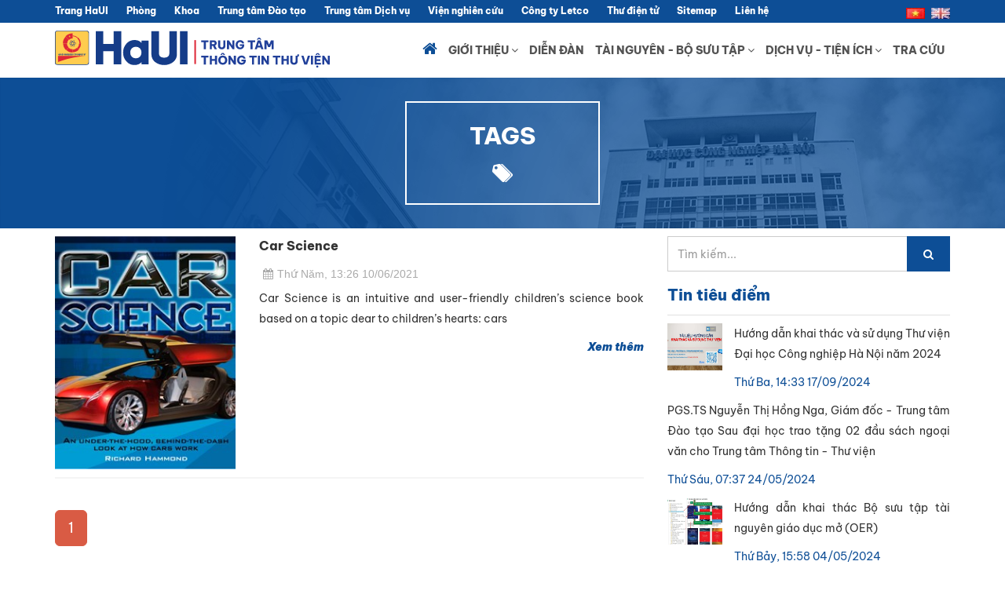

--- FILE ---
content_type: text/html; charset=utf-8
request_url: https://lic.haui.edu.vn/vn/tags?q=%20Hammond
body_size: 8520
content:

<!DOCTYPE html>
<html lang="en">
<head>
    <meta charset="utf-8">
    <meta http-equiv="X-UA-Compatible" content="IE=edge">
    <meta name="viewport" content="width=device-width, initial-scale=1">
    <meta name="description" content=" Hammond- TRUNG T&#194;M THƯ VIỆN - ĐẠI HỌC C&#212;NG NGHIỆP H&#192; NỘI || HaUI" />
    <meta name="copyright" content="Copyright 2017 by https://www.haui.edu.vn" />
    <meta name="abstract" content=" Hammond- TRUNG T&#194;M THƯ VIỆN - ĐẠI HỌC C&#212;NG NGHIỆP H&#192; NỘI" />
    <meta name="distribution" content="Global" />
    <meta name="keywords" content=" Hammond,Đại học c&#244;ng nghiệp H&#224; Nội,haui, HaUI, dai hoc cong nghiep ha noi">
    <meta name="author" content="tungnv.com" />

    <meta property="og:locale" content="vi_VN" />
    <meta property="og:type" content="article" />
    <meta property="og:title" content=" Hammond- TRUNG T&#194;M THƯ VIỆN - ĐẠI HỌC C&#212;NG NGHIỆP H&#192; NỘI || HaUI" />
    <meta property="og:description" content="Đại học C&#244;ng nghiệp H&#224; Nội" />
    <meta property="og:url" content="https://lic.haui.edu.vn/vn/tags?q= Hammond&amp;p=1" />
    <meta property="og:site_name" content="Đại học C&#244;ng nghiệp H&#224; Nội" />
    <meta property="og:image" content="" />
    <meta property="og:image:width" content="400" />
    <meta property="og:image:height" content="400" />
    <!-- Favicon -->
    <link href="https://lic.haui.edu.vn/dnn/web/haui/assets/images/favicon.png" rel="icon" type="image/png">
    <link href="https://lic.haui.edu.vn/dnn/web/haui/assets/images/favicon.png" rel="shortcut icon" type="image/png">

    <!-- Efinance Title -->
    <title> Hammond- TRUNG T&#194;M THƯ VIỆN - ĐẠI HỌC C&#212;NG NGHIỆP H&#192; NỘI || HaUI</title>

    <!-- css file -->
    <link href="https://lic.haui.edu.vn/dnn/web/haui/assets/css/font-awesome.min.css" rel="stylesheet" />
    <link href="https://lic.haui.edu.vn/dnn/web/haui/assets/css/bootstrap.min.css" rel="stylesheet" />
    <link href="https://lic.haui.edu.vn/dnn/web/haui/assets/css/style.css?v=1.1" rel="stylesheet" />

    <!-- Responsive stylesheet -->
    <link href="https://lic.haui.edu.vn/dnn/web/haui/assets/css/responsive.css" rel="stylesheet" />
    <!-- script start from here -->
    <script type="text/javascript" src="https://lic.haui.edu.vn/dnn/web/haui/assets/js/jquery-3.3.1.min.js"></script>
    <script type="text/javascript" src="https://lic.haui.edu.vn/dnn/web/haui/assets/js/bootstrap.min.js"></script>
    <script type="text/javascript" src="https://lic.haui.edu.vn/dnn/web/haui/assets/js/bootstrap-dropdownhover.min.js"></script>
    <script async src="//pagead2.googlesyndication.com/pagead/js/adsbygoogle.js"></script>
    <script async type="text/javascript">
        var oAppPath = 'https://lic.haui.edu.vn/vn/', oDnnUrl = 'https://lic.haui.edu.vn/dnn/', oTemplateApp = 'haui', oMediaUrl = 'https://lic.haui.edu.vn/media/';
        var dnnUrlFull = oDnnUrl;
        var oRootUrl = 'https://lic.haui.edu.vn';
    </script>
    <script type="text/javascript" src="https://lic.haui.edu.vn/dnn/web/haui/assets/js/Interaction.js"></script>
    <script async src="https://www.googletagmanager.com/gtag/js?id=G-MD6NKPV2SD"></script>
    <script>
    window.dataLayer = window.dataLayer || [];
    function gtag(){dataLayer.push(arguments);}
    gtag('js', new Date());

    gtag('config', 'G-MD6NKPV2SD');
    </script>

    <!-- Start Alexa Certify Javascript -->
    <script type="text/javascript">
    _atrk_opts = { atrk_acct:"BHAGl1ak0EY1O7", domain:"haui.edu.vn",dynamic: true};
    (function() { var as = document.createElement('script'); as.type = 'text/javascript'; as.async = true; as.src = "https://certify-js.alexametrics.com/atrk.js"; var s = document.getElementsByTagName('script')[0];s.parentNode.insertBefore(as, s); })();
    </script>
    <noscript><img src="https://certify.alexametrics.com/atrk.gif?account=BHAGl1ak0EY1O7" style="display:none" height="1" width="1" alt="" /></noscript>
    <!-- End Alexa Certify Javascript -->

</head>

<body>
    <!-- Main Header Start -->
    <header class="irs-main-header">
<div class="irs-header-top-bar">
    <div class="container">
        <div class="row">
            <div class="col-md-10 col-sm-10 menu">
               <ul>
					<li><a href="//www.haui.edu.vn">Trang HaUI</a></li>
                    <li class="dropdown">
                        <div class="dropdown">
                            <button class="dropbtn">Phòng</button>
                            <div class="dropdown-content">
                                <a href="//www.haui.edu.vn/vn/html/phong-to-chuc-hanh-chinh">Phòng Tổ chức hành chính</a>
                                <a href="//www.haui.edu.vn/vn/html/phong-dao-tao">Phòng Đào tạo</a>
                                <a href="//dsa.haui.edu.vn">Phòng Công tác sinh viên</a>
                                <a href="//khcn.haui.edu.vn">Phòng Khoa học công nghệ</a>
                                <a href="//dea.haui.edu.vn">Phòng hợp tác đối ngoại</a>
                                <a href="//www.haui.edu.vn/vn/html/phong-tai-chinh-ke-toan">Phòng Tài chính kế toán</a>
                                <a href="//amd.haui.edu.vn">Phòng Quản trị</a>
                                <a href="//www.haui.edu.vn/vn/html/phong-thanh-tra-giao-duc">Phòng Thanh tra Giáo dục</a>
                            </div>
                        </div>
                    </li>
                    <li class="dropdown">
                        <div class="dropdown">
                            <button class="dropbtn">Khoa</button>
                            <div class="dropdown-content">
                                
                                <a href="//fct.haui.edu.vn">Khoa Công nghệ Hoá</a>
                                <a href="//fgd.haui.edu.vn">Khoa Công nghệ may & TKTT</a>
                                
                                
                                
                                
                                
                                <a href="//ffs.haui.edu.vn">Khoa Khoa học cơ bản</a>
                                <a href="//lps.haui.edu.vn">Khoa Lý luận chính trị - Pháp luật</a>
                                
                                
                                
                            </div>
                        </div>
                    </li>
                    
                    <li class="dropdown">
                        <div class="dropdown">
                            <button class="dropbtn">Trung tâm Đào tạo</button>
                            <div class="dropdown-content">
                                <a href="//cps.haui.edu.vn">Trung tâm Đào tạo Sau đại học</a>
                                <a href="//pes.haui.edu.vn">Trung tâm Giáo dục thể chất và Thể thao</a>
                                
                                <a href="//dtc.haui.edu.vn">Trung tâm Công nghệ Ô tô và Đào tạo lái xe</a>
                                
                                <a href="//itc.haui.edu.vn">Trung tâm Công nghệ thông tin</a>
                                
                                <a href="//vjc.haui.edu.vn">Trung tâm Việt Nhật</a>
                                
                                <a href="//nds.haui.edu.vn">Trung tâm Giáo dục Quốc phòng An ninh</a>
                            </div>
                        </div>
                    </li>
                    <li class="dropdown">
                        <div class="dropdown">
                            <button class="dropbtn">Trung tâm Dịch vụ</button>
                            <div class="dropdown-content">
                                <a href="//cpr.haui.edu.vn">Trung tâm Truyền thông & Quan hệ Công chúng</a>
                                
                                <a href="//hc.haui.edu.vn">Trạm Y tế</a>
                                <a href="//ssc.haui.edu.vn">Trung tâm Hỗ trợ Sinh viên</a>
                                <a href="//haui.edu.vn/vn/html/trung-tam-dam-bao-chat-luong">Trung tâm Đảm bảo chất lượng</a>
                                <a href="//lic.haui.edu.vn">Trung tâm Thông tin Thư viện</a>
                                <a href="//tac.haui.edu.vn">Trung tâm khảo thí</a>
                            </div>
                        </div>
                    </li>
                    <li><a href="//hit.haui.edu.vn">Viện nghiên cứu</a></li>
                    <li><a href="http://letco.vn">Công ty Letco</a></li>
                    <li class="hidden-xs"><a href="//mail.haui.edu.vn/" target="_blank">Thư điện tử</a></li>
                    <li class="hidden-xs"><a href="/vn//m/sitemap/module">Sitemap</a></li>
                    <!-- <li class="hidden-xs"><a href="//lib.haui.edu.vn/" target="_blank">Thư viện</a></li> -->
                    <li class="hidden-xs"><a href="/vn/html/lien-he">Liên hệ</a></li>
                    <!-- <li class="hidden-xs"><a href="#" target="_blank">Liên kết Website</a></li>
                    <li class="hidden-xs"><a href="/vn/m/sitemap" target="_blank">Sitemap</a></li> -->
                </ul>
            </div>

            <div class="col-md-2 col-sm-2 text-right hidden-xs">
                <div class="irs-header-top-col">
                    <div class="irs-social">
                        <!--<a href="#">
                            <i class="icofont icofont-social-facebook"></i>
                        </a>
                        <a href="#">
                            <i class="icofont icofont-social-twitter"></i>
                        </a>
                        <a href="#">
                            <i class="icofont icofont-social-vimeo"></i>
                        </a>
                        <a href="#">
                            <i class="icofont icofont-brand-linkedin"></i>
                        </a>
                        -->
                        <span class="changeLang">
                            <a href="/vn">                                
                                <img src="https://lic.haui.edu.vn/dnn/web/haui/images/vn.jpg">
                            </a>
                            <a href="/en">
                                <img src="https://lic.haui.edu.vn/dnn/web/haui/images/en.jpg">
                            </a>
                        </span>
                    </div>
                </div>
            </div>
        </div>
    </div>
</div>

        <div class="irs-header-nav scrollingto-fixed">
            <div class="container">
                <div class="row">
                    <div class="col-md-12 col-sm-12">
                        <nav class="navbar navbar-default irs-navbar">
                            <div class="container-fluid" style="padding-right: 0px">

                                <!-- Brand and toggle get grouped for better mobile display -->
                                <div class="navbar-header">
                                    <button type="button" class="navbar-toggle collapsed" data-toggle="collapse" data-target="#bs-example-navbar-collapse-1"
                                            aria-expanded="false">
                                        <span class="sr-only">Toggle navigation</span>
                                        <span class="icon-bar"></span>
                                        <span class="icon-bar"></span>
                                        <span class="icon-bar"></span>
                                    </button>
                                    <a class="navbar-brand" href="/vn/">
                                        <img src="https://lic.haui.edu.vn/dnn/web/haui/assets/images/logo-ngang.svg" alt="Đại học Công Nghiệp Hà Nội">
                                    </a>
                                </div>
                                <!-- Collect the nav links, forms, and other content for toggling -->
                                <div class="collapse navbar-collapse" id="bs-example-navbar-collapse-1">
                                  <ul class="nav navbar-nav navbar-right" data-hover="dropdown" data-animations="flipInY">
                                        <li class="active">
                                            <a href="/vn/"><i class="fa fa-home" aria-hidden="true" style="font-size: 20px"></i></a>
                                        </li>
                                        <li class="dropdown">
                                            <a href="/vn/html/gioi-thieu" class="dropdown-toggle" data-toggle="dropdown" role="button" aria-haspopup="true" aria-expanded="false">Giới thiệu <i class="fa fa-angle-down"></i></a>
                                            <ul class="dropdown-menu">
                                                <li>
                                                    <a href="/vn/html/thong-tin-chung">Tổng quan về thư viện</a>
                                                </li>
                                                <li>
                                                    <a href="/vn/html/noi-quy-thu-vien">Nội quy thư viện</a>
                                                </li>
                                                <li>
                                                    <a href="/vn/html/huong-dan-su-dung">Hướng dẫn sử dụng</a>
                                                </li>
                                                <li>
                                                    <a href="/vn/gioi-thieu-sach-moi">Giới thiệu sách mới</a>
                                                </li>
                                            </ul>
                                        </li>
                                        <li>
                                            <a href="/vn/dien-dan">Diễn đàn</a>
                                        </li>
                                         <li class="dropdown">
                                            <a href="#" class="dropdown-toggle" data-toggle="dropdown" role="button" aria-haspopup="true" aria-expanded="false">Tài nguyên - Bộ sưu tập <i class="fa fa-angle-down"></i></a>
                                            <ul class="dropdown-menu">
                                                <li>
                                                    <a href="/vn/html/tai-lieu-in">Tài liệu in</a>
                                                </li>
                                                <li>
                                                    <a href="/vn/html/tai-lieu-so">Tài liệu số</a>
                                                </li>
                                                <li>
                                                    <a href="/vn/html/tai-lieu-nghe-nhin">Tài liệu nghe nhìn</a>
                                                </li>
                                                <li>
                                                    <a href="/vn/html/san-pham-haui">Sản phẩm HaUI</a>
                                                </li>
                                                <li>
                                                    <a href="/vn/html/bo-suu-tap">Bộ sưu tập</a>
                                                </li>
                                                <li>
                                                    <a href="/vn/html/hoc-lieu-mo">Nguồn truy cập mở</a>
                                                </li>
                                                <li>
                                                    <a href="/vn/nguon-tin-khcn">Nguồn tin KH - CN</a>
                                                </li>
                                            </ul>
                                        </li>
                                         <li class="dropdown">
                                            <a href="#" class="dropdown-toggle" data-toggle="dropdown" role="button" aria-haspopup="true" aria-expanded="false">Dịch vụ - Tiện ích <i class="fa fa-angle-down"></i></a>
                                            <ul class="dropdown-menu">
                                                <li>
                                                    <a href="/vn/html/muon-tra-tai-lieu">Mượn trả tài liệu</a>
                                                </li>
                                                <li>
                                                    <a href="/vn/html/cung-cap-khong-gian-va-tien-ich">Cung cấp không gian và tiện ích</a>
                                                </li>
                                                <li>
                                                    <a href="/vn/html/ho-tro-hoc-tap-giang-day-nghien-cuu">Hỗ trợ học tập, giảng dạy và nghiên cứu</a>
                                                </li>
                                                <li>
                                                    <a href="/vn/html/muon-lien-thu-vien">Mượn liên thư viện</a>
                                                </li>
                                                <li>
                                                    <a href="/vn/html/cac-dich-vu-khac">Các dịch vụ khác</a>
                                                </li>
                                                <li>
                                                    <a href="/vn/html/tim-tin-theo-yeu-cau">Tìm tin theo yêu cầu</a>
                                                </li>
                                            </ul>
                                        </li>

                                        <li>
                                            <a href="http://lib.haui.edu.vn/opac80/">Tra cứu</a>
                                        </li>
                                    </ul>
                                </div>
                                <!-- /.navbar-collapse -->
                            </div>
                            <!-- /.container-fluid -->
                        </nav>
                    </div>
                </div>
            </div>
        </div>
    </header>
    <!-- Main Header end -->

    

<!-- Inner page hedaing start -->
<section class="irs-inner-page-heading irs-layer-black article">
    <div class="container">
        <div class="row">
            <div class="col-md-12">
                <div class="irs-inner-heading">
                    <a href="https://lic.haui.edu.vn/vn/tags?q= Hammond&amp;p=1">
                        <h2>TAGS</h2>
                    </a>
                    <i class='icofont icofont-tags'></i>

                </div>
            </div>
        </div>
    </div>
</section>
<!-- Inner page hedaing end -->
<!-- Blog start -->
<section class="irs-blog-field left-img">
    <div class="container">
        <div class="row">
            <div class="col-md-8">

<div class="entry">
    <div class="row">
                <div class="col-md-4">
                    <div class="image-area">                
                            <a href="/vn/gioi-thieu-sach-moi/car-science/63731">
                                <img src="https://lic.haui.edu.vn/media/77/t77442.jpg" class="img-responsive" alt="">
                            </a>
                    </div>
                    <!--image area-->
                </div>

        <div class="col-md-8">

            <h2 class="entry-title">
                <a href="/vn/gioi-thieu-sach-moi/car-science/63731">Car Science</a>
            </h2>
            <div class="entry-meta">
                <ul class="list-inline">
                    <li>
                        <a href="#">
                            <i class="fa fa-calendar"></i>Thứ Năm, 13:26 10/06/2021</a>
                    </li>
                </ul>
            </div>
            <!--entry meta-->
            <div class="entry-text">
                <p>
                    Car Science is an intuitive and user-friendly children’s science book based on a topic dear to children’s hearts: cars
                </p>
            </div>
            <!--entry-text-->
            <span class="read-more">
                <a href="/vn/gioi-thieu-sach-moi/car-science/63731">Xem thêm</a>
            </span>

        </div>
    </div>
</div>
                <div class="clearfix"></div>
                    <div class="pagination-wrap">
                        <ul class="pagination pagination-lg">
                            <li class="active">
                                <a href="/vn/tags?q= Hammond&p=1">1</a>
                            </li>
                        </ul>
                    </div>

            </div>
            <!--blog entry col end-->
            <div class="col-md-4">
                <div class="irs-side-bar">
<div class="irs-search-box">
    <form name="search_box" target="_blank" action="https://lic.haui.edu.vn/vn/search/">
        <div class="input-group">
            
            <input placeholder="Tìm kiếm..." class="form-control" name="q" type="text">
            <span class="input-group-btn">
                <button type="submit" class="btn">
                    <i class="fa fa-search"></i>
                </button>
            </span>
        </div>
    </form>
</div>

<div class="irs-post">
    <h3 class="irs-sidebar-title">Tin tiêu điểm</h3>
            <div class="irs-post-item" style="padding-left: 85px;">
                <a href="/vn/tin-tuc/huong-dan-khai-thac-va-su-dung-thu-vien-dai-hoc-cong-nghiep-ha-noi-nam-2024/80380">
                    <img src="https://lic.haui.edu.vn/media/94/t94603.jpg" alt="Hướng dẫn khai th&#225;c v&#224; sử dụng Thư viện Đại học C&#244;ng nghiệp H&#224; Nội năm 2024">
                </a>
                <a href="/vn/tin-tuc/huong-dan-khai-thac-va-su-dung-thu-vien-dai-hoc-cong-nghiep-ha-noi-nam-2024/80380">
                    <p>Hướng dẫn khai th&#225;c v&#224; sử dụng Thư viện Đại học C&#244;ng nghiệp H&#224; Nội năm 2024</p>
                </a>
                <span>Thứ Ba, 14:33 17/09/2024</span>
            </div>
        <div class="irs-post-item">
            <a href="/vn/tin-tuc/pgs-ts-nguyen-thi-hong-nga-giam-doc-trung-tam-dao-tao-sau-dai-hoc-trao-tang-02-dau-sach-ngoai-van-cho-trung-tam-thong-tin-thu-vien/80265">
                <p>PGS.TS Nguyễn Thị Hồng Nga, Gi&#225;m đốc - Trung t&#226;m Đ&#224;o tạo Sau đại học trao tặng 02 đầu s&#225;ch ngoại văn cho Trung t&#226;m Th&#244;ng tin - Thư viện</p>
            </a>
            <span>Thứ Sáu, 07:37 24/05/2024</span>
        </div>
            <div class="irs-post-item" style="padding-left: 85px;">
                <a href="/vn/tin-tuc/huong-dan-khai-thac-bo-suu-tap-tai-nguyen-giao-duc-mo-oer/80272">
                    <img src="https://lic.haui.edu.vn/media/94/t94000.jpg" alt="Hướng dẫn khai th&#225;c Bộ sưu tập t&#224;i nguy&#234;n gi&#225;o dục mở (OER)">
                </a>
                <a href="/vn/tin-tuc/huong-dan-khai-thac-bo-suu-tap-tai-nguyen-giao-duc-mo-oer/80272">
                    <p>Hướng dẫn khai th&#225;c Bộ sưu tập t&#224;i nguy&#234;n gi&#225;o dục mở (OER)</p>
                </a>
                <span>Thứ Bảy, 15:58 04/05/2024</span>
            </div>
        <div class="irs-post-item">
            <a href="/vn/tin-tuc/truy-cap-hang-trieu-sach-dien-tu-mien-phi-voi-the-online-books-page/64136">
                <p>Truy cập h&#224;ng triệu s&#225;ch điện tử miễn ph&#237; với The Online Books Page</p>
            </a>
            <span>Thứ Hai, 08:38 22/01/2024</span>
        </div>
            <div class="irs-post-item" style="padding-left: 85px;">
                <a href="/vn/tin-tuc/5-khoa-hoc-mien-phi-ve-thie-t-ke-do-ho-a/64144">
                    <img src="https://lic.haui.edu.vn/media/78/t78472.jpg" alt="5 kh&#243;a học miễn ph&#237; về thi&#234;́t k&#234;́ đ&#244;̀ họa">
                </a>
                <a href="/vn/tin-tuc/5-khoa-hoc-mien-phi-ve-thie-t-ke-do-ho-a/64144">
                    <p>5 kh&#243;a học miễn ph&#237; về thi&#234;́t k&#234;́ đ&#244;̀ họa</p>
                </a>
                <span>Thứ Tư, 09:33 13/12/2023</span>
            </div>
        <div class="irs-post-item">
            <a href="/vn/tin-tuc/7-khoa-hoc-ky-thuat-co-khi-sinh-vien-nganh-co-khi-can-biet/64142">
                <p>7 kh&#243;a học “Kỹ thuật cơ kh&#237;” sinh vi&#234;n ng&#224;nh Cơ kh&#237; cần biết</p>
            </a>
            <span>Thứ Sáu, 13:57 08/12/2023</span>
        </div>
            <div class="irs-post-item" style="padding-left: 85px;">
                <a href="/vn/tin-tuc/coursera-khoa-hoc-tim-hieu-cac-phuong-phap-nghien-cuu-cua-dh-luan-don/64141">
                    <img src="https://lic.haui.edu.vn/media/78/t78458.jpg" alt="[Coursera] Kh&#243;a học “T&#236;m hiểu c&#225;c phương ph&#225;p nghi&#234;n cứu” của ĐH Lu&#226;n Đ&#244;n">
                </a>
                <a href="/vn/tin-tuc/coursera-khoa-hoc-tim-hieu-cac-phuong-phap-nghien-cuu-cua-dh-luan-don/64141">
                    <p>[Coursera] Kh&#243;a học “T&#236;m hiểu c&#225;c phương ph&#225;p nghi&#234;n cứu” của ĐH Lu&#226;n Đ&#244;n</p>
                </a>
                <span>Thứ Hai, 08:55 06/11/2023</span>
            </div>
        <div class="irs-post-item">
            <a href="/vn/tin-tuc/khai-thac-danh-muc-tap-chi-mo-directory-of-open-access-journals-doaj/63486">
                <p>Khai th&#225;c danh mục tạp ch&#237; mở Directory of Open Access Journals (DOAJ)</p>
            </a>
            <span>Thứ Sáu, 15:50 18/08/2023</span>
        </div>
            <div class="irs-post-item" style="padding-left: 85px;">
                <a href="/vn/tin-tuc/dang-ky-su-dung-mien-phi-bo-csdl-elibraryusa/64123">
                    <img src="https://lic.haui.edu.vn/media/78/t78391.jpg" alt="Đăng k&#253; sử dụng miễn ph&#237; bộ CSDL eLibraryUSA">
                </a>
                <a href="/vn/tin-tuc/dang-ky-su-dung-mien-phi-bo-csdl-elibraryusa/64123">
                    <p>Đăng k&#253; sử dụng miễn ph&#237; bộ CSDL eLibraryUSA</p>
                </a>
                <span>Chủ Nh&#226;̣t, 15:56 06/08/2023</span>
            </div>
        <div class="irs-post-item">
            <a href="/vn/tin-tuc/tai-nguyen-giao-duc-mo-viet-nam-vietnam-open-educational-resources-voer/76570">
                <p>T&#224;i nguy&#234;n gi&#225;o dục mở Việt Nam (Vietnam Open Educational Resources – VOER)</p>
            </a>
            <span>Thứ Sáu, 19:07 02/12/2022</span>
        </div>
</div>

<!--  -->

                </div>
            </div>
            <!--sidebar col end-->
        </div>
    </div>
</section>
<!--inner page content-->

    <div class="zalo-chat-widget" data-oaid="2518674501385414868" data-welcome-message="Chào bạn! LIC HaUI rất vui khi được hỗ trợ bạn! Bạn vui lòng cho biết tên và nội dung cần hỗ trợ." data-autopopup="2" data-width="350" data-height="420"></div>
<!-- Footer start -->
<footer class="irs-footer-field">
    <div class="container">
        <div class="row animatedParent animateOnce animateOnce">
            <div class="col-md-1 hidden-sm">
                <div class="irs-footer-about">
                    <a href="/vn">
                        <img class="irs-foooter-logo" src="https://lic.haui.edu.vn/dnn/web/haui/assets/images/logo.png" alt="">
                    </a>

                </div>
            </div>
            
            <div class="col-md-3">
                <h4 class="irs-footer-heading">Bản đồ chỉ dẫn</h4>
                <p style="margin-top: -20px;">Đại học Công nghiệp Hà Nội</p>
                <div class="irs-mailbox">
                    <div class="irs-footer-contact">
                        <iframe width="100%" frameborder="0" style="border:0" src="https://www.google.com/maps/embed/v1/place?q=%C4%91%E1%BA%A1i%20h%E1%BB%8Dc%20c%C3%B4ng%20nghi%E1%BB%87p%20h%C3%A0%20n%E1%BB%99i&key=AIzaSyCTBPYg-pwFoF2jkiXML5TtyXZTJ8UTlkU" allowfullscreen></iframe>
                    </div>
                </div>
            </div>
            <div class="col-md-4">
                <div class="irs-footer-contact">
                    <h4 class="irs-footer-heading">Trụ sở chính</h4>
                    <div class="irs-mailbox">
                        <p>
                            <i class="zmdi zmdi-gps-dot"></i>Nhà A11 - Khu A, Phường Minh Khai, Quận Bắc Từ Liêm, Hà Nội
                        </p>
                        
                    </div>
                </div>
                <div class="irs-footer-contact">
                    <h4 class="irs-footer-heading">Các cơ sở khác</h4>
                    <div class="irs-mailbox">
                        <p>
                            <i class="zmdi zmdi-pin"></i>Cơ sở 2: Tầng 1,2 Nhà B8 - Khu B, Phường Tây Tựu, Thành phố Hà Nội
                        </p>
                        <p>
                            <i class="zmdi zmdi-pin"></i>Cơ sở 3: Tầng 3 Nhà C18 - Khu C, Phường Lê Hồng Phong, Thành phố Phủ Lý, tỉnh Hà Nam
                        </p>
                    </div>
                </div>
            </div>
            <div class="col-md-4">
                <div class="irs-footer-contact">
                    <h4 class="irs-footer-heading">Liên kết site</h4>
                    <div class="irs-footer-link">
                        <ul class="address">
                            <li>
                                <a href="//www.haui.edu.vn" title="Đại học Công nghiệp Hà Nội">Đại học Công nghiệp Hà Nội</a>
                            </li>
                            <li>
                                <a href="//tuyensinh.haui.edu.vn" title="Cổng thông tin tuyển sinh">Thông tin tuyển sinh</a>
                            </li>
                            <li>
                                <a href="//egov.haui.edu.vn" title="Hành chính điện tử">Hành chính điện tử</a>
                            </li>
                            <li>
                                <a href="//lms.haui.edu.vn" title="Đào tạo trực tuyến">Đào tạo trực tuyến</a>
                            </li>
                             <li>
                                <a href="//dttc.haui.edu.vn" title="Cổng thông tin đào tạo">Cổng thông tin đào tạo</a>
                            </li>
                        </ul>
                    </div>
                </div>
            </div>

        </div>
    </div>
</footer>
<!-- Footer end -->

<section class="irs-copyright-field">
    <div class="container">
        <div class="row">
            <div class="col-sm-12">
                <div class="irs-copyright">
                    <p>
                        Copyright © 2018 Hanoi University of Industry.
                    </p>
                </div>
            </div>
        </div>
    </div>
</section>




    
    <script type="text/javascript" src="https://lic.haui.edu.vn/dnn/web/haui/assets/js/jquery-scrolltofixed-min.js"></script>
    
    
    
    <script type="text/javascript" src="https://lic.haui.edu.vn/dnn/web/haui/assets/js/jquery.magnific-popup.min.js"></script>
    
    <script type="text/javascript" src="https://lic.haui.edu.vn/dnn/web/haui/assets/js/css3-animate-it.js"></script>
    <script type="text/javascript" src="https://lic.haui.edu.vn/dnn/web/haui/assets/js/bootstrap-slider.js"></script>
    <script type="text/javascript" src="https://lic.haui.edu.vn/dnn/web/haui/assets/js/jquery.scrollUp.js"></script>
    <script type="text/javascript" src="https://lic.haui.edu.vn/dnn/web/haui/assets/js/classie.js"></script>


    <!-- Custom script for all pages -->
    <script type="text/javascript" src="https://lic.haui.edu.vn/dnn/web/haui/assets/js/script.js"></script>
    <!-- Funfact START -->

     <!-- Global site tag (gtag.js) - Google Analytics -->
<script src="https://sp.zalo.me/plugins/sdk.js"></script>
    <script type="text/javascript">
        $(document).ready(function ($) {
            $(".des").hide();
            $(".read-more").click(function () {
                $(".des").toggle("slow");
            });
        });
    </script>

</body>
</html>


--- FILE ---
content_type: text/css
request_url: https://lic.haui.edu.vn/dnn/web/haui/assets/css/style.css?v=1.1
body_size: 13108
content:
@charset "utf-8";
@import url('https://fonts.googleapis.com/css?family=Oxygen:400,700&display=swap');
@import url('https://fonts.googleapis.com/css?family=Montserrat:400,600,600i,700&display=swap');
@import "font-awesome.min.css";
@import "icofont.css";
@font-face{font-family:'Be Vietnam Pro';src:url('https://www.haui.edu.vn/dnn/web/haui/assets/fonts/BeVietnamPro-Regular.woff2') format('woff2'),url('https://www.haui.edu.vn/dnn/web/haui/assets/fonts/BeVietnamPro-Regular.woff') format('woff');font-weight:400;font-style:normal;font-display:swap}@font-face{font-family:'Be Vietnam Pro';src:url('https://www.haui.edu.vn/dnn/web/haui/assets/fonts/BeVietnamPro-BlackItalic.woff2') format('woff2'),url('https://www.haui.edu.vn/dnn/web/haui/assets/fonts/BeVietnamPro-BlackItalic.woff') format('woff');font-weight:900;font-style:italic;font-display:swap}@font-face{font-family:'Be Vietnam Pro';src:url('https://www.haui.edu.vn/dnn/web/haui/assets/fonts/BeVietnamPro-ExtraBold.woff2') format('woff2'),url('https://www.haui.edu.vn/dnn/web/haui/assets/fonts/BeVietnamPro-ExtraBold.woff') format('woff');font-weight:700;font-style:normal;font-display:swap}@font-face{font-family:'Be Vietnam Pro';src:url('https://www.haui.edu.vn/dnn/web/haui/assets/fonts/BeVietnamPro-Italic.woff2') format('woff2'),url('https://www.haui.edu.vn/dnn/web/haui/assets/fonts/BeVietnamPro-Italic.woff') format('woff');font-weight:400;font-style:italic;font-display:swap}
body{font-family:'Be Vietnam Pro',"Helvetica Neue",Helvetica,Arial,sans-serif;font-weight:400;color:#333;font-size:14px;line-height:26px;background-color:#fff;overflow-x:hidden;max-width:100%}img{max-width:100%;height:auto}p{font-size:14px;line-height:26px;margin-bottom:10px}ul,ol{list-style:none;margin:0;padding:0}a{color:#333;text-decoration:none}a:hover,a:focus{color:#595959;text-decoration:none}a:hover,a:focus{outline:none!important}a img{border:none}iframe{border:none}h1{font-size:36px}h2{font-size:30px}h3{font-size:18px}h4{font-size:16px}h5{font-size:14px}h6{font-size:12px}h1,h2,h3,h4,h5,h6{font-family:'Be Vietnam Pro','Montserrat',sans-serif;font-weight:400;line-height:1.5;color:#333;margin-top:0;margin-bottom:10px}.irs-section-title{text-align:center}.irs-section-title h2{font-size:30px;margin-bottom:20px;text-transform:uppercase}.irs-section-title h2 span{color:#0d4e96}.irs-section-title .irs-title-line{width:180px;height:2px;background:#333;margin:0 auto;margin-bottom:30px;position:relative}.irs-section-title .irs-title-line .irs-title-icon{position:absolute;top:-25px;left:50%;margin-left:-25px;width:50px;height:50px;background:#fff}.irs-section-title .irs-title-line .irs-title-icon i{color:#0d4e96;font-size:30px;line-height:50px}.irs-section-title p{font-family:'Be Vietnam Pro',"Helvetica Neue",Helvetica,Arial,sans-serif;font-weight:700;color:#595959}.irs-layer-black{position:relative}.irs-layer-black:before{content:" ";height:100%;left:0;position:absolute;top:0;width:100%;z-index:0}.irs-btn-transparent{padding:4px 22px;background:none;border-radius:0;color:#0d4e96;border:1px solid #0d4e96;text-transform:uppercase;-webkit-transition:all .3s ease-in-out;-moz-transition:all .3s ease-in-out;-ms-transition:all .3s ease-in-out;-o-transition:all .3s ease-in-out;transition:all .3s ease-in-out}.irs-btn-transparent:hover{color:#fff;background:#0d4e96;border-radius:0;border:1px solid #0d4e96;-webkit-transition:all .3s ease-in-out;-moz-transition:all .3s ease-in-out;-ms-transition:all .3s ease-in-out;-o-transition:all .3s ease-in-out;transition:all .3s ease-in-out}.irs-btn-transparent-two{color:#fff;font-weight:700;background:#0d4e96;border-radius:0;text-transform:uppercase;padding:8px 30px;border:1px solid #0d4e96;-webkit-transition:all .3s ease-in-out;-moz-transition:all .3s ease-in-out;-ms-transition:all .3s ease-in-out;-o-transition:all .3s ease-in-out;transition:all .3s ease-in-out}.old{position:fixed;right:-27px;padding:12px;font-size:12px;font-weight:100;-webkit-transform:rotate(90deg);-moz-transform:rotate(90deg);-ms-transform:rotate(90deg);-o-transform:rotate(90deg);filter:progid:DXImageTransform.Microsoft.BasicImage(rotation=3)}.irs-btn-transparent-two:hover{color:#6c6c6c;background:transparent;border:1px solid #C1C1C1;-webkit-transition:all .3s ease-in-out;-moz-transition:all .3s ease-in-out;-ms-transition:all .3s ease-in-out;-o-transition:all .3s ease-in-out;transition:all .3s ease-in-out}.irs-btn-transparent-three{padding:4px 26px;background:none;border-radius:20px;border:1px solid #999;-webkit-transition:all .3s ease-in-out;-moz-transition:all .3s ease-in-out;-ms-transition:all .3s ease-in-out;-o-transition:all .3s ease-in-out;transition:all .3s ease-in-out}.irs-btn-transparent-three:hover{color:#fff;background:#0d4e96;border:1px solid #0d4e96;-webkit-transition:all .3s ease-in-out;-moz-transition:all .3s ease-in-out;-ms-transition:all .3s ease-in-out;-o-transition:all .3s ease-in-out;transition:all .3s ease-in-out}.irs-big-btn{background-color:#0d4e96;color:#fff;font-size:16px;font-weight:400;text-transform:uppercase;text-shadow:none;padding:15px 50px;box-shadow:none;border:none;-webkit-border-radius:0;-moz-border-radius:0;-ms-border-radius:0;-o-border-radius:0;border-radius:0;-webkit-transition:all .3s ease-in-out;-moz-transition:all .3s ease-in-out;-ms-transition:all .3s ease-in-out;-o-transition:all .3s ease-in-out;transition:all .3s ease-in-out}.irs-big-btn:hover{color:#fff;background:#ea8e40;-webkit-transition:all .3s ease-in-out;-moz-transition:all .3s ease-in-out;-ms-transition:all .3s ease-in-out;-o-transition:all .3s ease-in-out;transition:all .3s ease-in-out}#scrollUp{bottom:10px;right:10px;padding:8px 10px;background-color:#0d4e96}#scrollUp:before{content:"\f01b";font-family:FontAwesome;font-size:26px;color:#fff;padding-top:7px}.preloader{position:fixed;left:0;top:0;width:100%;height:100%;z-index:99999999;background-color:#fff;background-position:center center;background-repeat:no-repeat;background-image:url(../images/preloader.gif)}.irs-header-top-bar{background:#0d4e96}.irs-header-top-bar p{margin-top:5px;margin-bottom:5px;color:#fff}.irs-header-top-bar p i{color:#fff;margin-right:5px}.irs-social{margin-top:3px}.irs-social a i{text-align:center;color:#fff;padding-top:7px;margin-left:10px;-webkit-transition:all .3s ease-in-out;-moz-transition:all .3s ease-in-out;-ms-transition:all .3s ease-in-out;-o-transition:all .3s ease-in-out;transition:all .3s ease-in-out}.irs-social a i:hover{color:#333;-webkit-transition:all .3s ease-in-out;-moz-transition:all .3s ease-in-out;-ms-transition:all .3s ease-in-out;-o-transition:all .3s ease-in-out;transition:all .3s ease-in-out}.scroll-to-fixed-fixed{background:#fff;-webkit-box-shadow:0 8px 12px -10px rgba(0,0,0,0.75);-moz-box-shadow:0 8px 12px -10px rgba(0,0,0,0.75);box-shadow:0 8px 12px -10px rgba(0,0,0,0.75)}.navbar-brand{width:350px;padding:0}.navbar-brand-name{font-size:15px;font-weight:700;color:#333}.irs-navbar{margin:10px auto;border:none;background-color:transparent}.irs-navbar .navbar-nav > .active > a,.irs-navbar .navbar-nav > .active > a:focus,.irs-navbar .navbar-nav > .active > a:hover{color:#0d4e96;background:transparent}.scroll-to-fixed-fixed .irs-navbar .navbar-nav > .active > a{color:#0d4e96;background:transparent}.irs-navbar .navbar-nav > li > a{padding-left:7px;padding-right:7px;font-size:14px;font-weight:700;color:#535353;text-transform:uppercase}.irs-navbar .navbar-nav > .open > a{background-color:transparent}.irs-navbar .navbar-nav > .open > a:hover{background-color:transparent}.navbar-right .dropdown-menu{right:auto;box-shadow:none;border-top:2px solid #0d4e96;border-radius:0;padding:0}.irs-navbar .dropdown-menu > li > a{color:#535353;font-size:14px;font-weight:700;text-transform:uppercase;padding:12px 15px;-webkit-transition:all .3s ease-in-out;-moz-transition:all .3s ease-in-out;-ms-transition:all .3s ease-in-out;-o-transition:all .3s ease-in-out;transition:all .3s ease-in-out}.irs-navbar .dropdown-menu > li > a:hover{color:#0d4e96;padding-left:10px;-webkit-transition:all .3s ease-in-out;-moz-transition:all .3s ease-in-out;-ms-transition:all .3s ease-in-out;-o-transition:all .3s ease-in-out;transition:all .3s ease-in-out}.irs-log-reg{background:#0d4e96;text-align:center;color:#fff;padding:5px 15px;margin-top:30px}.irs-log-reg a{color:#fff}.ire-header-two{position:fixed;left:0;top:0;z-index:9999;width:100%;-webkit-transition:all .3s ease-in-out;-moz-transition:all .3s ease-in-out;-ms-transition:all .3s ease-in-out;-o-transition:all .3s ease-in-out;transition:all .3s ease-in-out}.ire-header-two .irs-navbar .navbar-nav > li > a{color:#fff}.ire-header-two .irs-navbar .navbar-nav > li > a:hover{color:#0d4e96}.smaller{background:#fff;-webkit-box-shadow:0 8px 12px -10px rgba(0,0,0,0.75);-moz-box-shadow:0 8px 12px -10px rgba(0,0,0,0.75);box-shadow:0 8px 12px -10px rgba(0,0,0,0.75);-webkit-transition:all .3s ease-in-out;-moz-transition:all .3s ease-in-out;-ms-transition:all .3s ease-in-out;-o-transition:all .3s ease-in-out;transition:all .3s ease-in-out}.irs-logo-1{display:none!important}.smaller .irs-logo-1{display:block!important}.smaller .irs-logo-2{display:none!important}.smaller .irs-navbar .navbar-nav > li > a{color:#535353}.irs-main-slider{position:relative}.fade-carousel{position:relative;height:310px}.fade-carousel .carousel-inner .item img{height:310px;width:1140px;background-size:cover;background-position:bottom center;background-repeat:no-repeat}.irs-main-slider .irs-big-btn{background:transparent;border:1px solid #fff;-webkit-transition:all .3s ease-in-out;-moz-transition:all .3s ease-in-out;-ms-transition:all .3s ease-in-out;-o-transition:all .3s ease-in-out;transition:all .3s ease-in-out}.irs-main-slider .irs-big-btn:hover{background:#0d4e96;border-color:#0d4e96;-webkit-transition:all .3s ease-in-out;-moz-transition:all .3s ease-in-out;-ms-transition:all .3s ease-in-out;-o-transition:all .3s ease-in-out;transition:all .3s ease-in-out}.fade-carousel .carousel-indicators > li{margin:0 2px;background-color:#f39c12;border-color:#f39c12;opacity:.7}.fade-carousel .carousel-indicators > li.active{width:10px;opacity:1}.fade-carousel .slides{background-size:cover;background-position:center center;background-repeat:no-repeat}.irs-main-slider .carousel-indicators{}.irs-main-slider .carousel-indicators li{width:30px;height:5px;background-color:#fff;border:none;margin:0;border-radius:0}.irs-main-slider .carousel-indicators .active{background-color:#0d4e96}.irs-main-slider .fade-carousel .carousel-indicators > li.active{width:30px;background-color:#0d4e96;border:none;margin:0}.irs-welcome-field{padding-top:10px;position:relative}.irs-welcome-field h1{}.irs-welcome-field span{color:#0d4e96;font-size:30px;font-weight:700}.irs-welcome-field i{color:#0d4e96;font-size:80px}.irs-welcome-field p{}.irs-about-field{padding:30px 0}.irs-about-field .irs-section-title{margin-bottom:50px}.irs-about-box{margin-bottom:50px;text-align:center;padding:10px 30px 20px;border:1px solid #e6e6e6;position:relative;-webkit-transition:all .4s ease-in-out;-moz-transition:all .4s ease-in-out;-ms-transition:all .4s ease-in-out;-o-transition:all .4s ease-in-out;transition:all .4s ease-in-out}.irs-about-box:hover{border-color:#0d4e96;-webkit-transition:all .4s ease-in-out;-moz-transition:all .4s ease-in-out;-ms-transition:all .4s ease-in-out;-o-transition:all .4s ease-in-out;transition:all .4s ease-in-out}.irs-about-icon{width:60px;height:60px;background:#fff;border:1px solid #e6e6e6;text-align:center;position:absolute;left:50%;top:-30px;margin-left:-30px;margin-bottom:40px;-webkit-transition:all .4s ease-in-out;-moz-transition:all .4s ease-in-out;-ms-transition:all .4s ease-in-out;-o-transition:all .4s ease-in-out;transition:all .4s ease-in-out}.irs-about-box:hover .irs-about-icon{background:#0d4e96;border-color:#0d4e96;-webkit-transition:all .4s ease-in-out;-moz-transition:all .4s ease-in-out;-ms-transition:all .4s ease-in-out;-o-transition:all .4s ease-in-out;transition:all .4s ease-in-out}.irs-about-icon i{color:#0d4e96;font-size:40px;line-height:60px;-webkit-transition:all .4s ease-in-out;-moz-transition:all .4s ease-in-out;-ms-transition:all .4s ease-in-out;-o-transition:all .4s ease-in-out;transition:all .4s ease-in-out}.irs-about-box:hover .irs-about-icon i{color:#fff;-webkit-transition:all .4s ease-in-out;-moz-transition:all .4s ease-in-out;-ms-transition:all .4s ease-in-out;-o-transition:all .4s ease-in-out;transition:all .4s ease-in-out}.irs-about-box h4{font-weight:700;margin-top:20px}.irs-about-box p{margin-bottom:25px}.irs-col-padd-less{padding:0}.irs-divider-field{padding:50px 0;background:url(../images/bg/2.jpg);background-size:cover;background-position:center;background-repeat:no-repeat}.irs-divider-field .irs-divider-col{margin-bottom:30px}.irs-divider-field .irs-divider-col h2{color:#fff;font-size:44px;margin-bottom:20px}.irs-divider-field .irs-divider-col p{color:#e2e0e0;margin-bottom:20px}.irs-divider-field .irs-call-numbar{border:1px solid rgba(255,255,255,0.3);padding:40px 20px}.irs-divider-field .irs-divider-col .irs-call-numbar h4{color:#e2e0e0;font-size:24px;margin-bottom:0}.irs-divider-field .irs-divider-col .irs-call-numbar h4 i{color:#0d4e96}.irs-courses-field{padding:50px 0}.irs-courses-col{text-align:center;margin-bottom:30px;background:#F7F7F7;overflow:hidden}.irs-courses-img{position:relative;overflow:hidden}#index-img{height:150px;margin:0}.irs-blog-single-col #index-img{height:100%;margin:0}.irs-courses-img-two{float:left;width:33%}.irs-courses-img img{background-size:cover;-webkit-transition:all .3s ease-in-out;-moz-transition:all .3s ease-in-out;-ms-transition:all .3s ease-in-out;-o-transition:all .3s ease-in-out;transition:all .3s ease-in-out}.irs-courses-img-news img{background-size:cover;-webkit-transition:all .3s ease-in-out;-moz-transition:all .3s ease-in-out;-ms-transition:all .3s ease-in-out;-o-transition:all .3s ease-in-out;transition:all .3s ease-in-out}.irs-courses-col:hover .irs-courses-img img{-ms-transform:scale(1.1);-webkit-transform:scale(1.1);transform:scale(1.1);-webkit-transition:all .3s ease-in-out;-moz-transition:all .3s ease-in-out;-ms-transition:all .3s ease-in-out;-o-transition:all .3s ease-in-out;transition:all .3s ease-in-out}.irs-time{position:absolute;top:-40px;right:-2px;-webkit-transition:all .3s ease-in-out;-moz-transition:all .3s ease-in-out;-ms-transition:all .3s ease-in-out;-o-transition:all .3s ease-in-out;transition:all .3s ease-in-out}.irs-courses-col:hover .irs-time{top:0;-webkit-transition:all .3s ease-in-out;-moz-transition:all .3s ease-in-out;-ms-transition:all .3s ease-in-out;-o-transition:all .3s ease-in-out;transition:all .3s ease-in-out}.irs-time p a{font-family:'Be Vietnam Pro','Montserrat',sans-serif;color:#fff;text-transform:uppercase;background:#0d4e96;padding:10px 18px}.irs-courses-img-text{width:100%;padding:5px 0;font-weight:700;font-style:italic}.irs-courses-img-text ul li{float:right}.irs-courses-img-text ul li p{color:#333;text-transform:capitalize}.irs-courses-img-text ul li p i{margin-right:5px}.irs-courses-content{padding:10px 0 0}.index-content{padding:15px;height:140px}#index-content p{text-align:center}#index-content a{margin-bottom:10px}#index-content-no-head{padding:8px;min-height:80px}#index-content-no-head p{text-align:center}#index-content-no-head a{margin:20px auto}#index-content-one{padding:15px;height:80px}#index-content-one p{text-align:center}#index-content-one a{margin:20px auto}.irs-courses-content-one{padding:15px}.irs-courses-content-one p{text-align:justify}.irs-courses-content-one a{margin:20px auto;text-align:justify}.irs-courses-col ul{text-align:justify;color:#0E4F96;padding-left:15px;font-size:14px;list-style-type:disc}.irs-courses-col ul li{}.irs-courses-col ul li a{color:#365b82}.irs-courses-content-two{float:left;text-align:left;width:67%}.irs-courses-content-two .irs-pricing-range label{margin-left:0}.irs-courses-content h4{font-weight:700}.irs-courses-content h4 a{font-family:'Be Vietnam Pro','Montserrat',sans-serif;font-size:20px;color:#333}.irs-courses-content p{height:40%}.irs-courses-single{}.irs-courses-col-single{background:none;text-align:left}.irs-courses-col-single .irs-courses-content{padding-left:0}.irs-course-features{}.irs-course-features h2{font-size:24px;border-bottom:1px solid #ccc;display:inline-block;margin-bottom:20px;padding-bottom:10px}.irs-course-features ul{border:1px solid #ccc;margin-bottom:30px}.irs-course-features ul li{text-transform:capitalize;border-bottom:1px solid #ccc;padding:10px}.irs-course-features ul li:last-child{font-size:20px;font-weight:700;color:#0d4e96;border-bottom:none}.irs-course-features ul li span i{color:#0d4e96}.irs-comment-single h3{color:#0d4e96}.irs-comment-item{position:relative;padding-left:100px;margin-bottom:60px}.irs-comment-item-right{margin-left:100px}.irs-comment-item img{width:80px;height:80px;position:absolute;left:0;top:0;-webkit-border-radius:50%;-moz-border-radius:50%;-ms-border-radius:50%;-o-border-radius:50%;border-radius:50%}.irs-comment-content h4 a{font-size:18px;color:#333}.irs-comment-content h6 a{color:#333}.irs-comment-content h4 a:hover,.irs-comment-content h6 a:hover{color:#0d4e96}.irs-live-comment{margin-bottom:60px}.irs-blog-live-comment{margin-bottom:0}.irs-live-comment h3{color:#0d4e96;margin-bottom:30px}.irs-live-comment .form-control{height:40px;margin-bottom:30px;border-radius:0;box-shadow:none}.irs-textarea{height:100%!important;resize:none}.irs-related-courses h3{color:#0d4e96;margin-bottom:30px}.irs-counter-field{padding:100px 0 50px;background:url(../images/bg/article.jpg);background-size:cover;background-position:center;background-repeat:no-repeat;background-attachment:fixed}.irs-counter-col{margin-bottom:50px;text-align:center}.irs-counter-col i{font-size:80px;color:#0d4e96;font-weight:400}.irs-counter-col .irs-funfact{margin-top:20px}.irs-counter-col .irs-funfact{font-family:'Be Vietnam Pro','Montserrat',sans-serif;color:#fff;font-size:32px}.irs-counter-col .irs-funfact h4{color:#fff;font-size:18px;font-weight:400;margin-top:10px;margin-bottom:0}.irs-side-bar{}.irs-search-box{margin-bottom:15px}.irs-sidebar-title{font-weight:700;font-size:20px;color:#0d4e96;padding-bottom:10px;margin-bottom:10px;border-bottom:1px solid rgba(193,193,193,0.5);display:block}.irs-search-box .form-control{height:45px;border-radius:0;box-shadow:none}.irs-search-box .form-control:focus{border-color:#0d4e96}.irs-search-box .btn{height:45px;border:1px solid #0d4e96;border-radius:0;padding:8px 20px;color:#fff;background:#0d4e96}.irs-post{margin-bottom:10px}.irs-post .irs-post-item{min-height:55px;position:relative;text-align:justify;margin-bottom:10px}.irs-post .irs-post-item img{width:70px;height:60px;position:absolute;left:0;top:0}.irs-post .irs-post-item h4{text-transform:inherit;text-align:justify}.irs-post .irs-post-item span{color:#0d4e96;font-size:14px}.irs-categories{margin-bottom:50px}.irs-categories ul li{margin-bottom:15px}.irs-categories ul li a:hover{color:#0d4e96}.irs-categories ul li i{margin-right:10px}.irs-video{margin-bottom:10px}.irs-tag-box ul li{float:left;margin-bottom:25px;margin-right:10px}.irs-tag-box ul li a{padding:10px 14px;border:1px solid #C1C1C1;background:transparent;-webkit-transition:all .3s ease-in-out;-moz-transition:all .3s ease-in-out;-ms-transition:all .3s ease-in-out;-o-transition:all .3s ease-in-out;transition:all .3s ease-in-out}.irs-tag-box ul li a:hover{background:#0d4e96;color:#fff;-webkit-transition:all .3s ease-in-out;-moz-transition:all .3s ease-in-out;-ms-transition:all .3s ease-in-out;-o-transition:all .3s ease-in-out;transition:all .3s ease-in-out}.irs-instagram-box ul li{float:left;margin-right:10px;margin-bottom:10px}.irs-instagram-box ul li img{width:80px;height:80px}.irs-testimonial-field{padding:100px 0;background:url(../images/bg/3.jpg);background-attachment:fixed;background-size:cover;background-position:center;background-repeat:no-repeat;position:relative}.irs-testimonial-field img{position:absolute;bottom:0;left:5%;width:350px;height:auto}.irs-transparent-space{height:50px;width:100%;background:transparent}.irs-testimonial-single{background:rgba(28,28,28,0.5);border:3px solid rgba(244,164,96,0.5);padding:60px 40px 30px;text-align:center;position:relative}.irs-testimonial-single .irs-comment-icon{position:absolute;right:100px;bottom:0}.irs-testimonial-single .irs-comment-icon i{font-size:110px;color:#0d4e96;opacity:.2}.irs-testimonial-single p{color:#fff;margin-bottom:20px}.irs-testimonial-single h4{font-family:'Be Vietnam Pro',"Helvetica Neue",Helvetica,Arial,sans-serif;font-size:18px;color:#0d4e96;font-weight:400}.irs-testimonial-single h5{font-family:'Be Vietnam Pro',"Helvetica Neue",Helvetica,Arial,sans-serif;font-size:14px;font-weight:400;color:#fff}.irs-testimonial-field .owl-theme .owl-nav{margin-top:30px}.irs-testimonial-field .owl-theme .owl-dots .owl-dot span{width:30px;height:8px;background:#fff;border:2px solid transparent;margin:0 3px;-webkit-border-radius:0;-moz-border-radius:0;-ms-border-radius:0;-o-border-radius:0;border-radius:0}.irs-testimonial-field .owl-theme .owl-dots .owl-dot.active span,.irs-testimonial-field .owl-theme .owl-dots .owl-dot:hover span{border:2px solid #0d4e96;background:#fff}.irs-teachers-field{padding:50px 0}.irs-teachers-col{margin-bottom:30px;position:relative;overflow:hidden;-webkit-transition:all .4s ease-in-out;-moz-transition:all .4s ease-in-out;-ms-transition:all .4s ease-in-out;-o-transition:all .4s ease-in-out;transition:all .4s ease-in-out}.irs-teachers-col .irs-teachers-name{position:absolute;left:0;bottom:0;width:100%;text-align:center;background:rgba(0,0,0,0.8);padding:15px 25px;-webkit-transition:all .4s ease-in-out;-moz-transition:all .4s ease-in-out;-ms-transition:all .4s ease-in-out;-o-transition:all .4s ease-in-out;transition:all .4s ease-in-out}.irs-teachers-col:hover .irs-teachers-name{width:90%;left:50%;margin-left:-45%;-webkit-transition:all .4s ease-in-out;-moz-transition:all .4s ease-in-out;-ms-transition:all .4s ease-in-out;-o-transition:all .4s ease-in-out;transition:all .4s ease-in-out}.irs-teachers-col .irs-teachers-name h4 a{font-family:'Be Vietnam Pro',"Helvetica Neue",Helvetica,Arial,sans-serif;font-weight:400;font-size:16px;color:#fff;margin-bottom:5px}.irs-teachers-col .irs-teachers-name p{font-size:14px;color:#fff;text-transform:capitalize}.irs-teachers-social{position:absolute;top:-40px;right:0;text-align:center;background:rgba(0,0,0,0.8);padding:5px 10px;-webkit-transition:all .4s ease-in-out;-moz-transition:all .4s ease-in-out;-ms-transition:all .4s ease-in-out;-o-transition:all .4s ease-in-out;transition:all .4s ease-in-out}.irs-teachers-col:hover .irs-teachers-social{top:0;right:0;-webkit-transition:all .4s ease-in-out;-moz-transition:all .4s ease-in-out;-ms-transition:all .4s ease-in-out;-o-transition:all .4s ease-in-out;transition:all .4s ease-in-out}.irs-teachers-social a i{color:#fff;margin-right:10px;-webkit-transition:all .4s ease-in-out;-moz-transition:all .4s ease-in-out;-ms-transition:all .4s ease-in-out;-o-transition:all .4s ease-in-out;transition:all .4s ease-in-out}.irs-teachers-social a i:hover{color:#0d4e96;-webkit-transition:all .4s ease-in-out;-moz-transition:all .4s ease-in-out;-ms-transition:all .4s ease-in-out;-o-transition:all .4s ease-in-out;transition:all .4s ease-in-out}.irs-pagination{}.irs-pagination .pagination > li > a,.irs-pagination .pagination > li > span{padding:8px 18px;color:#666;background:#fff;border:1px solid #DCD9D9;-webkit-border-radius:0;-moz-border-radius:0;-ms-border-radius:0;-o-border-radius:0;border-radius:0;-webkit-transition:all .4s ease-in-out;-moz-transition:all .4s ease-in-out;-ms-transition:all .4s ease-in-out;-o-transition:all .4s ease-in-out;transition:all .4s ease-in-out}.irs-pagination .pagination > li > a:hover{color:#fff;background:#0d4e96;-webkit-transition:all .4s ease-in-out;-moz-transition:all .4s ease-in-out;-ms-transition:all .4s ease-in-out;-o-transition:all .4s ease-in-out;transition:all .4s ease-in-out}.irs-teacher-single-field{padding:50px 0}.irs-teacher-single-col{margin-bottom:30px}.irs-teacher-biography ul{margin-bottom:30px}.irs-teacher-biography ul li{text-transform:capitalize;margin-bottom:10px}.irs-teacher-biography ul li strong{margin-right:10px}.irs-teacher-biography ul li i{color:#0d4e96}.irs-teacher-biography ul li a i{margin-right:5px;color:#595959}.irs-teacher-biography ul li a i:hover{color:#0d4e96}.irs-other-teachers h3{margin-bottom:30px}.irs-gallery-field{padding-top:50px;margin-bottom:50px}.irs-img-hover{position:relative;margin-bottom:-1px}.irs-img-hover img{height:250px}.irs-layer:before{content:"";position:absolute;left:0;top:0;width:100%;height:100%;z-index:0;background:rgba(0,0,0,0.7);-webkit-transform:scale(0);-moz-transform:scale(0);-ms-transform:scale(0);-o-transform:scale(0);transform:scale(0);-webkit-transition:all .5s ease-in-out;-moz-transition:all .5s ease-in-out;-ms-transition:all .5s ease-in-out;-o-transition:all .5s ease-in-out;transition:all .5s ease-in-out}.irs-img-hover:hover .irs-layer:before{-webkit-transform:scale(1);-moz-transform:scale(1);-ms-transform:scale(1);-o-transform:scale(1);transform:scale(1);-webkit-transition:all .5s ease-in-out;-moz-transition:all .5s ease-in-out;-ms-transition:all .5s ease-in-out;-o-transition:all .5s ease-in-out;transition:all .5s ease-in-out}.irs-img-hover i{position:absolute;top:50%;left:0;right:0;margin-top:-20px;text-align:center;font-size:48px;color:#fff;-webkit-transform:scale(0);-moz-transform:scale(0);-ms-transform:scale(0);-o-transform:scale(0);transform:scale(0);-webkit-transition:all .5s ease-in-out;-moz-transition:all .5s ease-in-out;-ms-transition:all .5s ease-in-out;-o-transition:all .5s ease-in-out;transition:all .5s ease-in-out}.irs-img-hover:hover i{-webkit-transform:scale(1);-moz-transform:scale(1);-ms-transform:scale(1);-o-transform:scale(1);transform:scale(1);-webkit-transition:all .5s ease-in-out;-moz-transition:all .5s ease-in-out;-ms-transition:all .5s ease-in-out;-o-transition:all .5s ease-in-out;transition:all .5s ease-in-out}.irs-gallery-field-two{padding:100px 0}.irs-gallery-field-two ul{margin-bottom:20px}.irs-gallery-field-two ul li{margin-bottom:30px}.irs-gallery-field-two ul li a{background-color:transparent;padding:10px 20px;border:1px solid #C1C1C1;-webkit-transition:all .3s ease-in-out;-moz-transition:all .3s ease-in-out;-ms-transition:all .3s ease-in-out;-o-transition:all .3s ease-in-out;transition:all .3s ease-in-out}.irs-gallery-field-two ul li a:hover{border-color:#0d4e96;color:#fff;background-color:#0d4e96;-webkit-transition:all .3s ease-in-out;-moz-transition:all .3s ease-in-out;-ms-transition:all .3s ease-in-out;-o-transition:all .3s ease-in-out;transition:all .3s ease-in-out}.masonry-gallery .isotope-item{width:25%}.masonry-gallery .isotope-item{width:33.33%}.masonry-gallery .isotope-item{overflow:hidden}.inner-page-content{padding-top:50px}.irs-blog-field{padding:10px 0 10px;}.irs-blog-col{margin-bottom:0}.irs-blog-col h3{text-align:justify;font-size:22px;font-weight:700;margin-bottom:20px}.irs-blog-col .irs-courses-content p{margin-bottom:0}.irs-blog-field .irs-info-text{padding:5px 20px;background:#0d4e96}.irs-blog-field .irs-info-text ul li{display:inline-block;margin-right:10px;margin-left:10px}.irs-blog-field .irs-info-text ul li p i{color:#fff}.irs-blog-field .irs-info-text ul li p a{color:#fff}.irs-blog-col .irs-courses-content h4 a{font-size:18px}.page{padding:50px 0}.irs-blog-single-col{margin-bottom:0}.irs-blog-single-field .irs-courses-content h6{padding:50px;background:#F7F7F7;font-size:16px;line-height:26px;border-left:2px solid #0d4e96;margin-bottom:50px;margin-top:50px}.irs-newsletter-field{}.irs-newsletter-col{margin-bottom:30px}.irs-newsletter-field h2{margin-bottom:20px}.irs-newsletter-field p{margin-bottom:30px}.irs-newsletter-field .form-control{height:40px;border-radius:0;box-shadow:none}.irs-newsletter-field .form-control:focus{border-color:#0d4e96}.irs-newsletter-field .input-group-btn .btn{height:40px;border-radius:0;padding:6px 20px;color:#fff;background:#0d4e96}.irs-newsletter-field-two{padding-top:80px}.irs-discription-field{padding:50px 0 0;background:#F6F6F6}.des{text-align:justify}.irs-discription-col{}.irs-discription-col h1{color:#0d4e96;text-transform:uppercase;font-size:35px}.irs-discription-col h1 span{color:#0d4e96}.irs-discription-col h2{color:#0d4e96;font-size:25px;font-weight:600}.irs-discription-col h2 span{color:#0d4e96}.irs-topdiscription{margin-bottom:20px}.irs-discription-col ul li{position:relative;margin-bottom:10px}.irs-discription-col ul li span{font-weight:700}.irs-discription-col ul li i{color:#C1C1C1;margin-right:10px}.irs-mission-field{padding:50px 0;background:#F6F6F6}.irs-left-item{position:relative;margin-bottom:50px;padding-left:90px}.irs-hexagon-two{position:absolute;top:20px;left:0;width:70px;height:40px;background-color:#535353;text-align:center;-webkit-transition:all .5s ease-in-out;-moz-transition:all .5s ease-in-out;-ms-transition:all .5s ease-in-out;-o-transition:all .5s ease-in-out;transition:all .5s ease-in-out}.irs-left-item:hover .irs-hexagon-two{background-color:#0d4e96}.irs-hexagon-two:before,.irs-hexagon-two:after{content:"";position:absolute;left:0;width:0;border-left:35px solid transparent;border-right:35px solid transparent}.irs-hexagon-two:before{bottom:100%;border-bottom:20px solid #535353;-webkit-transition:all .5s ease-in-out;-moz-transition:all .5s ease-in-out;-ms-transition:all .5s ease-in-out;-o-transition:all .5s ease-in-out;transition:all .5s ease-in-out}.irs-left-item:hover .irs-hexagon-two:before{border-bottom-color:#0d4e96}.irs-hexagon-two:after{top:100%;width:0;border-top:20px solid #535353;-webkit-transition:all .5s ease-in-out;-moz-transition:all .5s ease-in-out;-ms-transition:all .5s ease-in-out;-o-transition:all .5s ease-in-out;transition:all .5s ease-in-out}.irs-left-item:hover .irs-hexagon-two:after{border-top-color:#0d4e96}.irs-hexagon-two i{color:#fff;font-size:38px;-webkit-transition:all .5s ease-in-out;-moz-transition:all .5s ease-in-out;-ms-transition:all .5s ease-in-out;-o-transition:all .5s ease-in-out;transition:all .5s ease-in-out}.irs-mission-col h4{font-size:18px}.irs-right-item{position:relative;margin-bottom:50px;padding-right:90px;text-align:right}.irs-right-item .irs-hexagon-two{position:absolute;left:290px;top:20px}.irs-right-item:hover .irs-hexagon-two{background-color:#0d4e96}.irs-right-item:hover .irs-hexagon-two:before{border-bottom-color:#0d4e96}.irs-right-item:hover .irs-hexagon-two:after{border-top-color:#0d4e96}.irs-sponsor-field{padding:100px 0}.irs-sponsor-col{margin-bottom:30px}.irs-sponsor-col ul{border:1px solid #DCD9D9}.irs-sponsor-col ul li{float:left;border-right:1px solid #DCD9D9;padding:40px 38px}.irs-sponsor-col ul li:last-child{border:none}.irs-sponsor-col ul li a img{width:150px;height:30px}.irs-faq-field{padding:100px 0}.irs-faq-field .irs-teachers-col{margin-bottom:50px}.irs-volunteer-content p{margin-bottom:20px}.irs-faq-img{display:block;text-align:center}.irs-faq-img img{width:300px;height:auto;margin-bottom:30px}.irs-accordion-two .panel .panel-title a i{background-color:transparent;line-height:40px;text-align:center;width:40px;height:40px;margin-right:10px;border-right:1px solid #ddd}.irs-accordion-two .panel .panel-title a .icon-1{display:inline-block;color:#0d4e96}.irs-accordion-two .panel-title a.collapsed .icon-1{display:none}.irs-accordion-two .panel .panel-title a .icon-2{display:none;color:#0d4e96}.irs-accordion-two .panel .panel-title a.collapsed .icon-2{display:inline-block}.irs-accordion-two .panel-title a{color:#333;font-weight:400}.irs-accordion-two .panel-group .panel{border-radius:0;margin-bottom:20px}.irs-accordion-two .panel-default > .panel-heading{background-color:transparent;border-color:#EEE;border-top-left-radius:0;border-top-right-radius:0;padding:0}.irs-contact-field{padding:50px 0}.irs-contact-field .irs-contact-col{margin-bottom:30px}.irs-address-box{background:#F6F6F6;text-align:center;height:145px;padding:65px 80px 30px;margin-bottom:80px}.irs-hexagon-three{margin-bottom:0;position:absolute;top:-20px;left:50%;margin-left:-35px}.irs-address-box:hover .irs-hexagon-three{background-color:#0d4e96}.irs-address-box:hover .irs-hexagon-three:before{border-bottom-color:#0d4e96}.irs-address-box:hover .irs-hexagon-three:after{border-top-color:#0d4e96}.irs-hexagon-three i{font-size:25px;line-height:40px}.irs-contact-col .form-control{background:transparent;border:1px solid #C1C1C1;border-radius:0;height:40px;text-transform:capitalize;margin-bottom:30px;box-shadow:none}.irs-contact-field .irs-contact-col h4{font-size:18px;color:#464646;margin-bottom:20px}.irs-inner-page-heading{padding:30px 0;text-align:center;background-size:cover;background-position:center;background-repeat:no-repeat}.article{background:url(../images/bg/article.png) #0d4e96}.irs-inner-heading{display:inline-block;margin:auto;padding:20px 80px;border:2px solid #fff}.irs-inner-page-heading h2{font-size:30px;font-weight:700;color:#fff;text-transform:uppercase}.irs-inner-page-heading i{font-size:30px;color:#fff}.irs-inner-page-heading p{margin-top:10px;color:#fff;text-transform:uppercase}.irs-inner-page-heading p a{color:#fff;font-weight:700}.irs-inner-page-heading p a:hover{color:#DDD}.irs-service-field{padding:50px 0}.irs-service-col{margin-bottom:30px;background:#e7e7e7;padding:30px 20px;-webkit-transition:all .4s ease-in-out;-moz-transition:all .4s ease-in-out;-ms-transition:all .4s ease-in-out;-o-transition:all .4s ease-in-out;transition:all .4s ease-in-out}.irs-service-col:hover{background:#0d4e96;-webkit-transition:all .4s ease-in-out;-moz-transition:all .4s ease-in-out;-ms-transition:all .4s ease-in-out;-o-transition:all .4s ease-in-out;transition:all .4s ease-in-out}.irs-service-col i{font-size:60px;color:#0d4e96;-webkit-transition:all .4s ease-in-out;-moz-transition:all .4s ease-in-out;-ms-transition:all .4s ease-in-out;-o-transition:all .4s ease-in-out;transition:all .4s ease-in-out}.irs-service-col:hover i{color:#fff;-webkit-transition:all .4s ease-in-out;-moz-transition:all .4s ease-in-out;-ms-transition:all .4s ease-in-out;-o-transition:all .4s ease-in-out;transition:all .4s ease-in-out}.irs-service-col h3{margin-top:20px;margin-bottom:10px;-webkit-transition:all .4s ease-in-out;-moz-transition:all .4s ease-in-out;-ms-transition:all .4s ease-in-out;-o-transition:all .4s ease-in-out;transition:all .4s ease-in-out}.irs-service-col:hover h3{color:#fff;-webkit-transition:all .4s ease-in-out;-moz-transition:all .4s ease-in-out;-ms-transition:all .4s ease-in-out;-o-transition:all .4s ease-in-out;transition:all .4s ease-in-out}.irs-service-col:hover p{color:#fff;-webkit-transition:all .4s ease-in-out;-moz-transition:all .4s ease-in-out;-ms-transition:all .4s ease-in-out;-o-transition:all .4s ease-in-out;transition:all .4s ease-in-out}.irs-account-field{padding:50px 0}.irs-account-col{margin-bottom:30px;background:#F7F7F7;padding:30px}.irs-account-col h3{color:#0d4e96;margin-bottom:20px}.irs-account-col .form-control{height:40px;margin-bottom:30px;border-radius:0;background:transparent;box-shadow:none}.form-control:focus{border-color:#0d4e96}.irs-account-col .btn{margin-top:20px}.irs-404-field{padding:100px 0}.irs-404-field h1{font-size:12vw;color:#0d4e96}.irs-404-field h2{font-size:3vw;margin-bottom:50px}.irs-404-field h3 a{color:#333;border-bottom:2px solid #0d4e96;padding-bottom:10px}.irs-contact-field{padding:50px 0}.irs-google-map{margin-bottom:100px}.irs-address-col{margin-bottom:10px;text-align:center;padding:20px;background:#F7F7F7}.irs-address-col i{color:#0d4e96;font-size:50px}.irs-address-col p{margin-top:10px}.irs-contact-col{margin-bottom:30px}.irs-contact-field .form-control{height:40px;box-shadow:none;border-radius:0;margin-bottom:30px}.irs-footer-field{padding:30px 0 0;background:url(../images/footer.png) #0d4e96 no-repeat center;position:relative}.irs-footer-field p{color:#fff}.irs-footer-about,.irs-footer-link,.irs-footer-tweets,.irs-footer-contact{margin-bottom:30px}.irs-foooter-logo{width:60px}.irs-footer-about p{color:#fff;margin:0 0 20px}.irs-footer-about .irs-social a i:hover{color:#0d4e96}.irs-footer-heading{color:#fff;font-size:18px;font-weight:400;margin-bottom:20px}.irs-footer-link ul li{}.irs-footer-link ul li:last-child{border-bottom:none}.irs-footer-link ul li:before{content:"\eb88";font-family:IcoFont;color:#fff;margin-right:5px}.irs-footer-link ul li a{color:#fff;-webkit-transition:all .3s ease-in-out;-moz-transition:all .3s ease-in-out;-ms-transition:all .3s ease-in-out;-o-transition:all .3s ease-in-out;transition:all .3s ease-in-out}.irs-footer-link ul li a:hover{color:#999;-webkit-transition:all .3s ease-in-out;-moz-transition:all .3s ease-in-out;-ms-transition:all .3s ease-in-out;-o-transition:all .3s ease-in-out;transition:all .3s ease-in-out}.irs-footer-tweets{}.irs-tweets{position:relative;padding-left:30px;border-bottom:1px solid #3a3a3a;padding-bottom:25px;margin-bottom:25px}.irs-tweets:last-child{border-bottom:none;padding-bottom:0;margin-bottom:0}.irs-tweets i{position:absolute;left:0;top:5px;color:#0d4e96}.irs-footer-contact p{}.irs-footer-contact p i{margin-right:10px}.irs-copyright-field{background:#083970;text-align:center;padding:5px 0}.irs-copyright-field p{color:#fff;margin:0;text-transform:capitalize}.irs-copyright-field p a{color:#0d4e96}.entry{padding-bottom:10px;margin-bottom:20px;border-bottom:2px solid #F5F5F5}.entry-title{font-size:30px}.entry-title a{color:#333;text-align:justify}.entry-title a:hover{color:#d95b44}.blog-columns .entry-title{margin-top:25px;font-size:25px}.image-area{overflow:hidden;position:relative;display:block}.irs-blog-col a{color:#0d4e96}.entry-meta{padding:0;margin-bottom:5px}.entry-meta ul{margin:0;padding:0;font-family:'Lato',sans-serif}.entry-meta ul li a i{margin-right:5px}.entry-meta ul li a{color:#aaa}.entry ul li a:hover{color:#d95b44}.entry-text{margin-bottom:5px}.entry-text p{text-align:justify}.entry-meta li:after{content:'/';padding-left:9px;padding-right:8px}.entry-meta li:last-child:after{content:"";display:none}.read-more{display:block;float:right;margin-bottom:5px;color:#0d4e96;font-weight:700;font-style:italic}.read-more:hover{cursor:pointer}.read-more a{color:inherit}.btn-read-more{float:right}.p .pagination{border-radius:0;-webkit-border-radius:0}.pagination-wrap{margin-bottom:80px}.pagination > li.active > a{background-color:#d95b44;border-color:#d95b44}.pagination > li > a{color:#333}.pagination > li > a:hover{color:#d95b44}.left-img .entry .entry-title{font-size:16px;text-align:justify;font-weight:700;line-height:25px;margin-top:0}.author-image img{width:84px;height:84px}.author-image{float:left;margin-right:15px}.related-post{margin-top:50px;margin-bottom:30px}.related-post .entry{margin-bottom:30px}.related-post h4{margin-bottom:20px}.related-post .entry-title{font-size:20px;line-height:25px;margin-top:15px;margin-bottom:5px}.comments{margin-bottom:80px}.comment-box{margin-top:40px}.comment-box .comment-author{float:left;margin-right:30px}.comment-author img{width:84px;height:84px}.comment-text{overflow:hidden}.comment-text h5{margin-bottom:5px}.comment-box{margin-bottom:20px}.comment-box em{display:block;color:#999;margin-bottom:5px}.comment-text p{margin-bottom:5px}span.reply{display:block}span.reply a i{margin-right:5px}span.reply a{color:#555}span.reply a:hover{color:#d95b44}.comment-form h4{margin-bottom:20px}.comment-form{margin-bottom:50px}ul.category-list li{background:url(../img/bullet.png) no-repeat 4px 15px;padding-left:18px;padding-top:8px;padding-bottom:8px}ul.category-list li a{color:#999}ul.category-list li a:hover{color:#d95b44;margin-left:5px}.entry-img{width:80px;height:80px;float:left;margin:0 15px 0 0;display:block}.entry-img img{border-radius:5px;-webkit-border-radius:5px}.entry-c{overflow:hidden}.entry-c span{display:block;font-family:'Lato',sans-serif;font-weight:400}.entry-c span a{color:#666}.entry-c a:hover{color:#d95b44}.entry-c em{color:#999}.contact-wrap{margin-bottom:50px}.contact-wrap h4{margin-bottom:30px}.contact-wrap i{margin-right:10px}.contact-wrap p{margin:0}.blank-page{padding-bottom:150px;padding-top:80px}.blank-page h2{text-transform:uppercase}.error-page{padding-bottom:80px}.error-page h2{font-weight:700;text-transform:uppercase}.error-page p{margin-bottom:30px}.error-page i{color:#f1f1f1;font-size:200px;line-height:200px;margin-bottom:20px}.center-heading{margin-bottom:60px}.center-heading h3{text-transform:uppercase;font-weight:600}.center-heading .center-line{width:70px;height:2px;background-color:#999;display:block;margin:0 auto}.center-heading p{font-size:21px;color:#777;margin-top:20px;font-weight:300}.pHead{font-weight:700;margin-bottom:10px;text-align:justify;margin-top:10px}.pTitle{font-size:22px;line-height:28px;font-weight:700;margin-bottom:2px;margin-top:10px;padding-bottom:10px;color:#1F4E97;border-bottom:1px solid #ccc}.pBody a,tbody a{color:#0d4e96;font-weight:700;font-style:italic}p img{width:initial}i.fa.fa-home{font-size:25px;margin-top:-4px}li.dropdown{}.irs-about-box .icofont{color:#0d4e96}.link-web img{margin:0 auto;width:80px;height:80px;border:2px solid rgba(13,78,150,1);border-radius:100%;padding:8px;margin-bottom:5px}.link-web p{line-height:20px;color:#0d4e96;font-weight:700;font-size:13px}.s-index{padding:20px 0;background:#fff}.s-index h4{height:50px}.intro h3,.icofont-ui-check{font-weight:700;color:#0d4e96}.social{text-align:right;margin:20px auto;padding:10px 0}.dsKhoa{}.dsKhoa h3{font-size:30px}.irs-about-field .carousel-indicators{bottom:-30px}section .carousel .carousel-indicators li{background-color:#ADB2B5}section .carousel .carousel-indicators .active{background-color:#0d4e96}.site-name{padding-top:5px;display:inline-block}.site-name .school-name{font-size:17px;color:#0d4e96;font-weight:700;text-transform:uppercase}.site-name .faculty-name{font-size:15px;color:#333}.site-name .school-slogan{font-size:12px;font-weight:700;margin-top:-5px}.menu li{font-size:12px;display:inline;margin-right:10px;padding-right:10px;}.menu li a{color:#fff;font-weight:700}.menu li a:hover{color:#f0e68c;-webkit-transition:all .3s ease-in-out;-moz-transition:all .3s ease-in-out;-ms-transition:all .3s ease-in-out;-o-transition:all .3s ease-in-out;transition:all .3s ease-in-out}.dropbtn{font-weight:700;padding:0;background-color:inherit;color:#fff;border:none;cursor:pointer}.dropdown{position:relative;display:inline-block}.dropdown-content{display:none;position:absolute;background-color:#0d4e96;min-width:330px;z-index:999}.dropdown-content a{color:#333;padding:3px 5px;text-decoration:none;display:block}.dropdown .dropdown-content a:hover{color:#000;background-color:#fff}.dropdown:hover .dropdown-content{display:block}.dropdown:hover .dropbtn{color:#f0e68c}.col-md-3.col-sm-12{background:#F3F3F3;height:100%}.wrap-highlight{width:100%}.event-title-highlight{text-align:center;font-weight:700;font-size:22px;padding:10px;color:#0d4e96;border-top:solid;border-bottom:1px solid;border-bottom-color:#e2e2e2}.event-hightlight ul{}.event-title-module{margin:0 0 1em;overflow:hidden}.event-title-module p{margin:0;text-align:justify}.line-clamp{display:-webkit-box;-webkit-line-clamp:3;-webkit-box-orient:vertical}a.btn.btn-default.irs-btn-transparent-two.btn-read-more.see-event{margin-top:20px}.hot-event-contener{background:#f8f8f4;display:block}.event-month-highlight p{text-align:center;color:#545454;font-size:20px}.event-day-highlight p{text-align:center;color:#0d4e96;font-size:30px;margin-top:10px;margin-bottom:10px}.event-content-highlight{margin-left:15px;text-align:justify;margin-top:-10px;font-size:15px}tr{border-bottom:1px solid #ddd}#map{height:150px;width:100%}span.changeLang a img{width:24px;height:14px;margin-left:5px}span.textRight{margin-left:15px;text-align:center;color:#fff;font-size:12px;display:inline;font-weight:700}.dropdown-submenu{position:relative}.dropdown-submenu > .dropdown-menu{top:4px;left:100%;margin-top:-6px;margin-left:-1px}.dropdown-submenu:hover > .dropdown-menu{display:block}.dropdown-submenu > a:after{display:block;content:" ";float:right;width:0;height:0;border-color:transparent;border-style:solid;border-width:5px 0 5px 5px;border-left-color:#ccc;margin-top:5px;margin-right:-10px}.dropdown-submenu:hover > a:after{border-left-color:#fff}.dropdown-submenu.pull-left{float:none}.dropdown-submenu.pull-left > .dropdown-menu{left:-100%;margin-left:10px;-webkit-border-radius:6px 0 6px 6px;-moz-border-radius:6px 0 6px 6px;border-radius:6px 0 6px 6px}.pCaption{color:#555;font-size:12px;padding:0 5px 5px;margin:0 auto;text-align:center;font-style:normal;font-weight:400;text-transform:none}.pQuestion{color:#333;font-size:13px;line-height:18px;text-align:left;font-style:italic;font-weight:400}.pAnswer{color:#333;font-size:13px;line-height:18px;text-align:left;font-style:normal;font-weight:400}.student-title-module{margin:0 0 5px;overflow:hidden}.student-title-module p{margin:0;text-align:justify}.student-line-clamp{display:-webkit-box;-webkit-line-clamp:2;-webkit-box-orient:vertical}#newnews{height:192px;overflow:hidden}#newnews li{border-bottom:1px dotted #ccc;margin-left:0}#newnews li a{clear:both;padding:5px 10px 1px 0;display:block;text-align:justify}.publishTime{font-size:9pt;color:#666}.othernews a{}.othernews a:hover{color:#000;text-decoration:underline}.othernews a:visited{color:#551A8B}table{width:100%!important}table,tr,td{border:windowstext}table td{padding:3px}.table .thead-dark th{color:#fff;background-color:#343a40;border-color:#454d55}.table thead th{vertical-align:bottom;border-bottom:2px solid #dee2e6}#ochannelTree{list-style:none;padding:0;margin:0;font-family:Arial;font-size:9pt;font-weight:400;color:#000}#ochannelTree ul{padding:0;margin:0;list-style:none;clear:both}#ochannelTree ul.cblock{display:block;padding-left:10px}#ochannelTree li{list-style:none;text-indent:20px;margin:0 0 0 5px;padding:2px 0 0;font-weight:400;text-transform:none}#ochannelTree li.ic_Ex{padding:2px;background:url(../images/ic_Nx.gif) no-repeat 0 -2px;text-transform:uppercase;font-weight:700}#ochannelTree li span{color:#000;text-transform:uppercase}#ochannelTree li span a{color:#999;text-decoration:none}#ochannelTree li.ic_nEx{padding:2px;background:url(../images/ic_Nx.gif) no-repeat 0 -2px;text-transform:uppercase;font-weight:700}#ochannelTree li.ic_Nx{padding:2px;background:url(../images/ic_nEx.gif) no-repeat 0 -2px;text-transform:uppercase;font-weight:700}#ochannelTree img{border:0;padding:0 3px 0 0}#ochannelTree a{color:#000;text-decoration:none}#ochannelTree a:hover{color:#BE0000;text-decoration:underline}.irs-blog-col a:hover{color:#ED1C2A!important}table.dataTable.row-border tbody th,table.dataTable.row-border tbody td,table.dataTable.display tbody th,table.dataTable.display tbody td{border:1px solid #eee}table.table.dataTable{margin-top:0!important}div.DTFC_LeftBodyWrapper table.dataTable{margin-top:0!important}table.dataTable tr td{padding:15px 10px!important;vertical-align:middle}table.table thead,table.table thead .sorting_desc,table.table thead .sorting_asc,table.table thead .sorting{background-position:95%!important;background-color:#0d4e96;color:#fff}table.dataTable tfoot th,table.dataTable tfoot td{border-top:2px solid #eee}table.dataTable tfoot th input,table.dataTable tfoot td input,table.dataTable tfoot th select,table.dataTable tfoot td select{font-weight:400;font-size:13px;padding:5px 8px}table.dataTable tfoot th select,table.dataTable tfoot td select{padding:4px 8px}.DTFC_LeftFootWrapper table,.dataTables_scrollFoot table{border:0 solid transparent!important}.DTFC_LeftBodyLiner table tr td{text-align:right}table.dataTable.display tbody tr:first-child td{border-top:1px solid #eee}table.dataTable{width:100%;margin:0 auto;clear:both;border-collapse:separate;border-spacing:0}table.dataTable thead th,table.dataTable tfoot th{font-weight:700}table.dataTable thead th,table.dataTable thead td{padding:10px 18px;border-bottom:1px solid #111}table.dataTable thead th:active,table.dataTable thead td:active{outline:none}table.dataTable tfoot th,table.dataTable tfoot td{padding:10px 18px 6px;border-top:1px solid #111}table.dataTable thead .sorting,table.dataTable thead .sorting_asc,table.dataTable thead .sorting_desc{cursor:pointer;*cursor:hand}table.dataTable thead .sorting,table.dataTable thead .sorting_asc,table.dataTable thead .sorting_desc,table.dataTable thead .sorting_asc_disabled,table.dataTable thead .sorting_desc_disabled{background-repeat:no-repeat;background-position:center right}table.dataTable thead .sorting{background-image:url(../images/sort_both.png)}table.dataTable thead .sorting_asc{background-image:url(../images/sort_asc.png)}table.dataTable thead .sorting_desc{background-image:url(../images/sort_desc.png)}table.dataTable thead .sorting_asc_disabled{background-image:url(../images/sort_asc_disabled.png)}table.dataTable thead .sorting_desc_disabled{background-image:url(../images/sort_desc_disabled.png)}table.dataTable tbody tr{background-color:#fff}table.dataTable tbody tr.selected{background-color:#B0BED9}table.dataTable tbody th,table.dataTable tbody td{padding:8px 10px}table.dataTable.row-border tbody th,table.dataTable.row-border tbody td,table.dataTable.display tbody th,table.dataTable.display tbody td{border-top:1px solid #ddd}table.dataTable.row-border tbody tr:first-child th,table.dataTable.row-border tbody tr:first-child td,table.dataTable.display tbody tr:first-child th,table.dataTable.display tbody tr:first-child td{border-top:none}table.dataTable.cell-border tbody th,table.dataTable.cell-border tbody td{border-top:1px solid #ddd;border-right:1px solid #ddd}table.dataTable.cell-border tbody tr th:first-child,table.dataTable.cell-border tbody tr td:first-child{border-left:1px solid #ddd}table.dataTable.cell-border tbody tr:first-child th,table.dataTable.cell-border tbody tr:first-child td{border-top:none}table.dataTable.stripe tbody tr.odd,table.dataTable.display tbody tr.odd{background-color:#f9f9f9}table.dataTable.stripe tbody tr.odd.selected,table.dataTable.display tbody tr.odd.selected{background-color:#acbad4}table.dataTable.hover tbody tr:hover,table.dataTable.display tbody tr:hover{background-color:#f6f6f6}table.dataTable.hover tbody tr:hover.selected,table.dataTable.display tbody tr:hover.selected{background-color:#aab7d1}table.dataTable.order-column tbody tr > .sorting_1,table.dataTable.order-column tbody tr > .sorting_2,table.dataTable.order-column tbody tr > .sorting_3,table.dataTable.display tbody tr > .sorting_1,table.dataTable.display tbody tr > .sorting_2,table.dataTable.display tbody tr > .sorting_3{background-color:#fafafa}table.dataTable.order-column tbody tr.selected > .sorting_1,table.dataTable.order-column tbody tr.selected > .sorting_2,table.dataTable.order-column tbody tr.selected > .sorting_3,table.dataTable.display tbody tr.selected > .sorting_1,table.dataTable.display tbody tr.selected > .sorting_2,table.dataTable.display tbody tr.selected > .sorting_3{background-color:#acbad5}table.dataTable.display tbody tr.odd > .sorting_1,table.dataTable.order-column.stripe tbody tr.odd > .sorting_1{background-color:#f1f1f1}table.dataTable.display tbody tr.odd > .sorting_2,table.dataTable.order-column.stripe tbody tr.odd > .sorting_2{background-color:#f3f3f3}table.dataTable.display tbody tr.odd > .sorting_3,table.dataTable.order-column.stripe tbody tr.odd > .sorting_3{background-color:#f5f5f5}table.dataTable.display tbody tr.odd.selected > .sorting_1,table.dataTable.order-column.stripe tbody tr.odd.selected > .sorting_1{background-color:#a6b4cd}table.dataTable.display tbody tr.odd.selected > .sorting_2,table.dataTable.order-column.stripe tbody tr.odd.selected > .sorting_2{background-color:#a8b5cf}table.dataTable.display tbody tr.odd.selected > .sorting_3,table.dataTable.order-column.stripe tbody tr.odd.selected > .sorting_3{background-color:#a9b7d1}table.dataTable.display tbody tr.even > .sorting_1,table.dataTable.order-column.stripe tbody tr.even > .sorting_1{background-color:#fafafa}table.dataTable.display tbody tr.even > .sorting_2,table.dataTable.order-column.stripe tbody tr.even > .sorting_2{background-color:#fcfcfc}table.dataTable.display tbody tr.even > .sorting_3,table.dataTable.order-column.stripe tbody tr.even > .sorting_3{background-color:#fefefe}table.dataTable.display tbody tr.even.selected > .sorting_1,table.dataTable.order-column.stripe tbody tr.even.selected > .sorting_1{background-color:#acbad5}table.dataTable.display tbody tr.even.selected > .sorting_2,table.dataTable.order-column.stripe tbody tr.even.selected > .sorting_2{background-color:#aebcd6}table.dataTable.display tbody tr.even.selected > .sorting_3,table.dataTable.order-column.stripe tbody tr.even.selected > .sorting_3{background-color:#afbdd8}table.dataTable.display tbody tr:hover > .sorting_1,table.dataTable.order-column.hover tbody tr:hover > .sorting_1{background-color:#eaeaea}table.dataTable.display tbody tr:hover > .sorting_2,table.dataTable.order-column.hover tbody tr:hover > .sorting_2{background-color:#ececec}table.dataTable.display tbody tr:hover > .sorting_3,table.dataTable.order-column.hover tbody tr:hover > .sorting_3{background-color:#efefef}table.dataTable.display tbody tr:hover.selected > .sorting_1,table.dataTable.order-column.hover tbody tr:hover.selected > .sorting_1{background-color:#a2aec7}table.dataTable.display tbody tr:hover.selected > .sorting_2,table.dataTable.order-column.hover tbody tr:hover.selected > .sorting_2{background-color:#a3b0c9}table.dataTable.display tbody tr:hover.selected > .sorting_3,table.dataTable.order-column.hover tbody tr:hover.selected > .sorting_3{background-color:#a5b2cb}table.dataTable.no-footer{}table.dataTable.nowrap th,table.dataTable.nowrap td{white-space:nowrap}table.dataTable.compact thead th,table.dataTable.compact thead td{padding:4px 17px 4px 4px}table.dataTable.compact tfoot th,table.dataTable.compact tfoot td{padding:4px}table.dataTable.compact tbody th,table.dataTable.compact tbody td{padding:4px}table.dataTable th.dt-left,table.dataTable td.dt-left{text-align:left}table.dataTable th.dt-center,table.dataTable td.dt-center,table.dataTable td.dataTables_empty{text-align:center}table.dataTable th.dt-right,table.dataTable td.dt-right{text-align:right}table.dataTable th.dt-justify,table.dataTable td.dt-justify{text-align:justify}table.dataTable th.dt-nowrap,table.dataTable td.dt-nowrap{white-space:nowrap}table.dataTable thead th.dt-head-left,table.dataTable thead td.dt-head-left,table.dataTable tfoot th.dt-head-left,table.dataTable tfoot td.dt-head-left{text-align:left}table.dataTable thead th.dt-head-center,table.dataTable thead td.dt-head-center,table.dataTable tfoot th.dt-head-center,table.dataTable tfoot td.dt-head-center{text-align:center}table.dataTable thead th.dt-head-right,table.dataTable thead td.dt-head-right,table.dataTable tfoot th.dt-head-right,table.dataTable tfoot td.dt-head-right{text-align:right}table.dataTable thead th.dt-head-justify,table.dataTable thead td.dt-head-justify,table.dataTable tfoot th.dt-head-justify,table.dataTable tfoot td.dt-head-justify{text-align:justify}table.dataTable thead th.dt-head-nowrap,table.dataTable thead td.dt-head-nowrap,table.dataTable tfoot th.dt-head-nowrap,table.dataTable tfoot td.dt-head-nowrap{white-space:nowrap}table.dataTable tbody th.dt-body-left,table.dataTable tbody td.dt-body-left{text-align:left}table.dataTable tbody th.dt-body-center,table.dataTable tbody td.dt-body-center{text-align:center}table.dataTable tbody th.dt-body-right,table.dataTable tbody td.dt-body-right{text-align:right}table.dataTable tbody th.dt-body-justify,table.dataTable tbody td.dt-body-justify{text-align:justify}table.dataTable tbody th.dt-body-nowrap,table.dataTable tbody td.dt-body-nowrap{white-space:nowrap}table.dataTable,table.dataTable th,table.dataTable td{-webkit-box-sizing:content-box;-moz-box-sizing:content-box;box-sizing:content-box}.dataTables_wrapper{position:relative;clear:both;*zoom:1;zoom:1}.dataTables_wrapper .dataTables_length{float:left}.dataTables_wrapper .dataTables_filter{float:right;text-align:right}.dataTables_wrapper .dataTables_filter input{margin-left:.5em}.dataTables_wrapper .dataTables_info{clear:both;float:left;padding-top:.755em}.dataTables_wrapper .dataTables_paginate{float:right;text-align:right;padding-top:.25em}.dataTables_wrapper .dataTables_paginate .paginate_button{box-sizing:border-box;display:inline-block;min-width:1.5em;padding:.5em 1em;margin-left:2px;text-align:center;text-decoration:none!important;cursor:pointer;*cursor:hand;color:#333!important;border:1px solid transparent;border-radius:2px}.dataTables_wrapper .dataTables_paginate .paginate_button.current,.dataTables_wrapper .dataTables_paginate .paginate_button.current:hover{color:#333!important;border:1px solid #979797;background-color:#fff;background:-webkit-gradient(linear,left top,left bottom,color-stop(0%,white),color-stop(100%,#dcdcdc));background:-webkit-linear-gradient(top,white 0%,#dcdcdc 100%);background:-moz-linear-gradient(top,white 0%,#dcdcdc 100%);background:-ms-linear-gradient(top,white 0%,#dcdcdc 100%);background:-o-linear-gradient(top,white 0%,#dcdcdc 100%);background:linear-gradient(to bottom,white 0%,#dcdcdc 100%)}.dataTables_wrapper .dataTables_paginate .paginate_button.disabled,.dataTables_wrapper .dataTables_paginate .paginate_button.disabled:hover,.dataTables_wrapper .dataTables_paginate .paginate_button.disabled:active{cursor:default;color:#666!important;border:1px solid transparent;background:transparent;box-shadow:none}.dataTables_wrapper .dataTables_paginate .paginate_button:hover{color:#fff!important;border:1px solid #111;background-color:#585858;background:-webkit-gradient(linear,left top,left bottom,color-stop(0%,#585858),color-stop(100%,#111));background:-webkit-linear-gradient(top,#585858 0%,#111 100%);background:-moz-linear-gradient(top,#585858 0%,#111 100%);background:-ms-linear-gradient(top,#585858 0%,#111 100%);background:-o-linear-gradient(top,#585858 0%,#111 100%);background:linear-gradient(to bottom,#585858 0%,#111 100%)}.dataTables_wrapper .dataTables_paginate .paginate_button:active{outline:none;background-color:#2b2b2b;background:-webkit-gradient(linear,left top,left bottom,color-stop(0%,#2b2b2b),color-stop(100%,#0c0c0c));background:-webkit-linear-gradient(top,#2b2b2b 0%,#0c0c0c 100%);background:-moz-linear-gradient(top,#2b2b2b 0%,#0c0c0c 100%);background:-ms-linear-gradient(top,#2b2b2b 0%,#0c0c0c 100%);background:-o-linear-gradient(top,#2b2b2b 0%,#0c0c0c 100%);background:linear-gradient(to bottom,#2b2b2b 0%,#0c0c0c 100%);box-shadow:inset 0 0 3px #111}.dataTables_wrapper .dataTables_paginate .ellipsis{padding:0 1em}.dataTables_wrapper .dataTables_processing{position:absolute;top:50%;left:50%;width:100%;height:40px;margin-left:-50%;margin-top:-25px;padding-top:20px;text-align:center;font-size:1.2em;background-color:#fff;background:-webkit-gradient(linear,left top,right top,color-stop(0%,rgba(255,255,255,0)),color-stop(25%,rgba(255,255,255,0.9)),color-stop(75%,rgba(255,255,255,0.9)),color-stop(100%,rgba(255,255,255,0)));background:-webkit-linear-gradient(left,rgba(255,255,255,0) 0%,rgba(255,255,255,0.9) 25%,rgba(255,255,255,0.9) 75%,rgba(255,255,255,0) 100%);background:-moz-linear-gradient(left,rgba(255,255,255,0) 0%,rgba(255,255,255,0.9) 25%,rgba(255,255,255,0.9) 75%,rgba(255,255,255,0) 100%);background:-ms-linear-gradient(left,rgba(255,255,255,0) 0%,rgba(255,255,255,0.9) 25%,rgba(255,255,255,0.9) 75%,rgba(255,255,255,0) 100%);background:-o-linear-gradient(left,rgba(255,255,255,0) 0%,rgba(255,255,255,0.9) 25%,rgba(255,255,255,0.9) 75%,rgba(255,255,255,0) 100%);background:linear-gradient(to right,rgba(255,255,255,0) 0%,rgba(255,255,255,0.9) 25%,rgba(255,255,255,0.9) 75%,rgba(255,255,255,0) 100%)}.dataTables_wrapper .dataTables_length,.dataTables_wrapper .dataTables_filter,.dataTables_wrapper .dataTables_info,.dataTables_wrapper .dataTables_processing,.dataTables_wrapper .dataTables_paginate{color:#333}.dataTables_wrapper .dataTables_scroll{clear:both}.dataTables_wrapper .dataTables_scroll div.dataTables_scrollBody{*margin-top:-1px;-webkit-overflow-scrolling:touch}.dataTables_wrapper .dataTables_scroll div.dataTables_scrollBody th,.dataTables_wrapper .dataTables_scroll div.dataTables_scrollBody td{vertical-align:middle}.dataTables_wrapper .dataTables_scroll div.dataTables_scrollBody th > div.dataTables_sizing,.dataTables_wrapper .dataTables_scroll div.dataTables_scrollBody td > div.dataTables_sizing{height:0;overflow:hidden;margin:0!important;padding:0!important}.dataTables_wrapper.no-footer .dataTables_scrollBody{border-bottom:1px solid #111}.dataTables_wrapper.no-footer div.dataTables_scrollHead table,.dataTables_wrapper.no-footer div.dataTables_scrollBody table{border-bottom:none}.dataTables_wrapper:after{visibility:hidden;display:block;content:"";clear:both;height:0}

--- FILE ---
content_type: text/css
request_url: https://lic.haui.edu.vn/dnn/web/haui/assets/css/responsive.css
body_size: 914
content:
@media only screen and (max-width:1199px) {

        .navbar-collapse, .navbar-toggle .irs-header-top-bar p {
            font-size: 12px;
        }

    .irs-social a i {
        margin-left: 8px;
    }

    .irs-header-nav .irs-menu-btn {
        padding: 12px 15px;
        margin-top: 0;
    }

    .nav > li > a {
        padding: 10px 9px;
    }

    .irs-newsletter-field {
        padding-bottom: 70px;
    }

    .irs-main-slider .carousel-indicators {
        left: 50%;
    }

    .fade-carousel {
        height: auto;
    }

        .fade-carousel .carousel-inner .item img {
            height: auto;
            width: auto;
        }
        #index-img {
            height: 250px;
        }
}


@media only screen and (min-width:767px) {
    #newnews li a {
        width: 730px;
    }
}
@media (min-width: 992px)
{
    #newnews li a {
        width: 215px;
    }
}
@media only screen and (min-width: 1200px) {
    #newnews li a {
        width: 260px;
    }
}
@media only screen and (min-width:1366px) {
    #newnews li a {
        width: 260px;
    }
}


@media only screen and (max-width:991px) {
    .irs-center-1 {
        float: none;
        text-align: center;
    }

    #event {
        margin: auto;
        width: 100%;
        padding: 10px;
    }

    .irs-center-1 {
        float: none;
        text-align: center;
    }

    .navbar {
        margin-bottom: 10px;
    }

    .nav > li > a {
        padding: 10px 8px;
    }

    .navbar-brand img {
        /*width: 140px;*/
        height: auto;
    }

    .irs-log-reg {
        width: 135px;
        margin: 0 auto;
        margin-bottom: 20px;
    }

    .irs-testimonial-field img {
        display: none;
    }

    .irs-divider-field {
        text-align: center;
    }
}

@media only screen and (max-width:979px) {
    .irs-main-slider-two .hero {
        top: 60%;
    }

    .hero span {
        font-size: 16px;
    }

    .hero h1 {
        font-size: 36px;
    }
}

@media only screen and (max-width:767px) {
    .irs-center-2 {
        text-align: center;
        float: none;
    }

    .navbar-nav {
        height: 315px;
    }

    .ire-header-two .nav {
        background: #ffffff;
    }

    .ire-header-two .irs-navbar .navbar-nav > li > a {
        color: #535353;
    }

    .navbar-default .navbar-nav .open .dropdown-menu > li > a:hover {
        padding-left: 20px;
    }

    .irs-navbar {
        margin-top: 10px;
    }

    .fade-carousel {
        height: auto;
    }

        .fade-carousel .carousel-inner .item img {
            height: auto;
            width: auto;
        }
}

@media only screen and (max-width:740px) {
    .irs-discription-col h1 {
        font-size: 35px;
    }

    .fade-carousel {
        height: auto;
    }

        .fade-carousel .carousel-inner .item img {
            height: auto;
            width: auto;
        }
}

@media only screen and (max-width:640px) {
    .irs-main-slider .irs-big-btn {
        display: none;
    }

    .fade-carousel {
        height: auto;
    }

        .fade-carousel .carousel-inner .item img {
            height: auto;
            width: auto;
        }
}

@media only screen and (max-width:600px) {
    .irs-accordion-two .panel-title a {
        font-size: 12px;
    }
}

@media only screen and (max-width:480px) {
    .irs-discription-col h1 {
        font-size: 30px;
    }

    .fade-carousel {
        /*height: 17vh;*/
    }

        .fade-carousel .carousel-inner .item img {
            /*height: 15vh;*/
            width: auto;
        }

    .irs-comment-item-right {
        margin-left: 0;
    }

    .irs-inner-heading {
        padding: 20px 30px;
    }

    .site-name .school-name {
        font-size: 12px;
    }

    .site-name .school-slogan {
        font-size: 9px;
    }
}


--- FILE ---
content_type: text/json;charset=utf-8
request_url: https://api.widget.zalo.me/v1/oa?oaid=2518674501385414868
body_size: 69
content:
{"error_message":"Success","data":{"oaMenu":[],"name":"Thư viện ĐH Công nghiệp Hà Nội","avatar":"https://s160-ava-talk.zadn.vn/1/3/5/3/1/160/8933ef9a83453ad0821a7e939603c798.jpg","guestEnabled":true},"error_code":0}